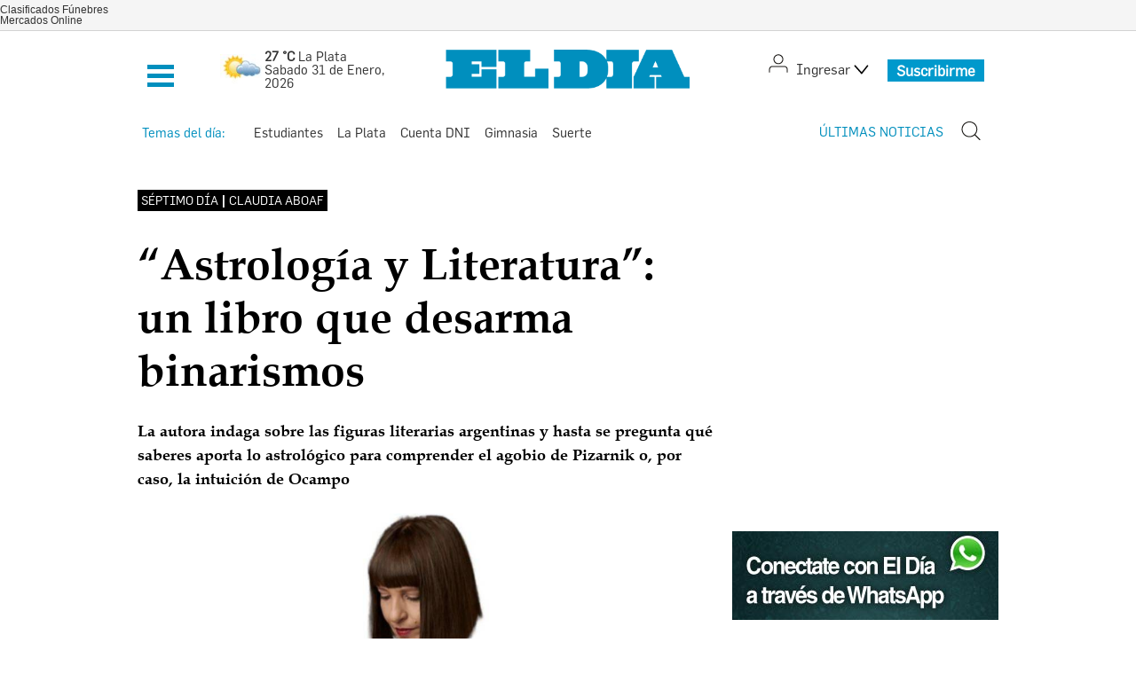

--- FILE ---
content_type: text/html; charset=utf-8
request_url: https://www.eldia.com/nota/2023-3-26-6-32-0-astrologia-y-literatura-un-libro-que-desarma-binarismos-septimo-dia
body_size: 39165
content:
<!DOCTYPE html>
<html class="noie8" xmlns="http://www.w3.org/1999/xhtml" xml:lang="es" lang="es" xmlns:fb="http://www.facebook.com/2008/fbml" itemid="https://www.eldia.com/nota/2023-3-26-6-32-0-astrologia-y-literatura-un-libro-que-desarma-binarismos-septimo-dia" itemtype="http://schema.org/NewsArticle" itemscope xmlns:og="http://opengraphprotocol.org/schema/">

	<head prefix="og: http://ogp.me/ns#">
		<script src="https://www.gstatic.com/firebasejs/5.3.0/firebase-app.js"></script>
		<script src="https://www.gstatic.com/firebasejs/5.3.0/firebase-messaging.js"></script>
		
		<script>
		var config = {
			messagingSenderId: "716211658086"
		};
		var modalAbierto = false;
		window.onload = async function () {
			let isMobile = false;
			let tokenAntiguo = false;
			let clientData = {seleccion:[]};
			var isLogged = !!readCookie("userToken");
			if(!isLogged) {
				console.log("El usuario no está logeado!, no se mostrará el modal.")
				return;
			}
			try{
				await new Promise(function(r){setTimeout(r, 10000)}) //hay que esperar 10s para que se guarden las cookies
				var user_id_cookie = await cookieStore.get('userToken')
				if(user_id_cookie){
					let clientData = await getUserSelectedFromDB(user_id_cookie.value)
					if(!clientData.clientId){
						//alert("Tiene el token viejo!")
						tokenAntiguo = true;
					}
					createCookie("pushModalSelected", JSON.stringify(clientData.seleccion));
				}else{
					console.log("No viene el user_id_cookie, cancelando modal.")
					return;
				}
		
			
			}catch(err){
				console.log("Tiene el token viejo!")
				tokenAntiguo = true;
				setTokenSentToServer(false);
			}
		
			firebase.initializeApp(config);
			const pushModal = document.querySelector('.notificacion-modal');
			
			$(".mostrar_modal").show()
			modalAbierto = true;
			const messaging = firebase.messaging();
			messaging.usePublicVapidKey("BKu0qCj8fKENAAqUvQDPOisA25HTJjylaJrVn6nPeRgKAQNxwHk7cXmGsDgDiVuL-OUmEvXc4j03iUXkZtNCSkc");
		
			if(pushModal){	
				if(tokenAntiguo){
					//si es token antiguo, se le selecciona todo.
					document.getElementById("modal_titulo").innerText = "Actualmente vas a recibir estas notificaciones:"
					pushModal.querySelectorAll('.control input').forEach(function(checkbox){
						checkbox.checked = true;
					})
				}else{
					document.getElementById("modal_titulo").innerText = "¿Querés recibir notificaciones de alertas?"
		
					//aparecer modal de nuevo, todo lo que se acepte en el modal, se guarda en pushModalSelected en webpush
					var seleccionados = JSON.parse(getCookie("pushModalSelected")) || [];
					if(!seleccionados.length){
						seleccionados = clientData.seleccion;
					}
					if(seleccionados.length){
						seleccionados.forEach(function(sel){
							pushModal.querySelectorAll('.control input').forEach(function(checkbox){
								if(checkbox.id == sel){
									checkbox.checked = true;
								}
							})
						})
						
					}
				}
				try{
				document.querySelector('.mostrar_modal').addEventListener('click', function(){
					clickNotificacion()
				})
				}catch(err){
					//console.log("icono de notificacion dado de baja")
				}
		
				var cookie_desactivar_modal = await getCookie('cookie_desactivar_modalv2')
		
				if(cookie_desactivar_modal && cookie_desactivar_modal.toString() == "true"){
					console.log(cookie_desactivar_modal + " Tiene la cookie! No se mostrará el modal hasta el mes que viene.")
					modalAbierto = false;
					return;
				}
				//console.log("mostrando MODAL webPush")
				pushModal.style.display = "block";
				pushModal.querySelector('.cancelar').addEventListener('click', function () {
					modalAbierto = false;
					createCookie("cookie_desactivar_modalv2","true",30);
				})
				pushModal.querySelector('.aceptar').addEventListener('click', function () {
					createCookie("cookie_desactivar_modalv2","true",30);
					var seleccionados = [];
					pushModal.querySelectorAll('.control input:checked').forEach(function(checkbox){
						
						seleccionados.push(checkbox.id)
					})
					createCookie("pushModalSelected", JSON.stringify(seleccionados));  //1
					pushModal.style.display = "none";
					modalAbierto = false;
					requestNotification();
				});
				
				
				
		
				if ('serviceWorker' in navigator && 'PushManager' in window) {
					console.log('Service Worker and Push is supported');
					
					navigator.serviceWorker.register("/sw.js?messagingSenderId=716211658086&version=D6&user_id="+user_id_cookie.value)
					.then(function(registration) {
		
						if (!navigator.serviceWorker.controller) {
							return;
						}
						var preventDevToolsReloadLoop;
						navigator.serviceWorker.addEventListener('controllerchange', function (event) {
							if (preventDevToolsReloadLoop) return;
							preventDevToolsReloadLoop = true;
							console.log('Controller loaded');
							window.location.reload();
						});
		
						console.log('Service Worker is registered', registration);
						messaging.useServiceWorker(registration); 
					})
					.catch(function (error) {
						console.error('Service Worker Error', error);
					}); 
		
					pushModal.querySelector('.btn--link').addEventListener('click', function () {
						createCookie("notificacion", 'pauseWebPush', 7);  //1
						modalAbierto = false;
						pushModal.style.display = "none";
					});
		
					if (Notification.permission != 'default') requestNotification();
				} else {
					console.warn('Push messaging is not supported');
				}
			}
			else{
				// Mobile!!
				if(!isLogged) {
					console.log("El usuario no está logeado!, no se mostrará el modal. [else pushmodal]")
					return;
				}
				isMobile = true;
				/*---------------*/
				if ('serviceWorker' in navigator && 'PushManager' in window) {
					console.log('Service Worker and Push is supported');
					navigator.serviceWorker.register("/sw.js?messagingSenderId=716211658086&version=D&user_id="+user_id_cookie.value+"&isMobile=true")
						.then(function (registration) {
							console.log('Service Worker is registered Mobile', registration);
							messaging.useServiceWorker(registration);
		
							requestNotification();
						})
						.catch(function (error) {
							console.error('Service Worker Error', error);
						});
				} else {
					console.warn('Push messaging is not supported');
				}
			}
		
			function doPost(url, body, get) {
				//console.log(`🐧 -----------------------------------------------------------------------------🐧`)
				//console.log(`🐧 -> file: webpush.handlebars:151 -> doPost -> url, body, get`, url, body, get)
				//console.log(`🐧 -----------------------------------------------------------------------------🐧`)
				var xhr = new XMLHttpRequest();
				if (get)
					xhr.open("GET", url);
				else
					xhr.open("POST", url);
				xhr.setRequestHeader("Content-Type", "application/json;charset=UTF-8");
				if (body){
					xhr.send(JSON.stringify(body));
				}
				else{
					xhr.send("");
				}
			}
		
			function requestNotification() {
				messaging
					.requestPermission()
					.then(function () {
						console.log("Notification permission granted firebase.");
						messaging.getToken().then(function (currentToken) {
							if (currentToken) {
								sendTokenToServer(currentToken);
							} else {
								console.log('No Instance ID token available. Request permission to generate one.');
								updateUIForPushPermissionRequired();
								setTokenSentToServer(false);
							}
						}).catch(function (err) {
							console.log('An error occurred while retrieving token. ', err);
							setTokenSentToServer(false);
						});
					})
					.catch(function (err) {
						console.log("Unable to get permission to notify.", err);
					});
			}
		
			messaging.onMessage(function(payload) {
				console.log("onMessage" , payload)
				const notificationTitle = "EL DÍA";
				const notificationOptions = {
					icon: 'img/push/notification.png',
					badge: 'img/push/badge2.png',
					vibrate: [100, 50, 100],
					data: {
						dateOfArrival: Date.now(),
						nota: payload.data.nota,
						id_notificacion: payload.data.id_notificacion
					},
					body : payload.data.body
				};
		
				
		
				if (payload.data.image)
					notificationOptions.image = payload.data.image
		
				if (!("Notification" in window)) {
					console.log("This browser does not support system notifications");
				} else if (Notification.permission === "granted") {
					try {
						var notification = new Notification(notificationTitle,notificationOptions);
						notification.onclick = function(event) {
							event.preventDefault();
							if (payload.data.nota)
								window.open(payload.data.nota, '_blank');
							notification.close();
						}
					}
					catch(e) { //TODO MOSTRAR LA NOTIFICACION EN EL HTML ?
						console.log("Error al mostrar notificacion en primer plano", e)
					}
				}
			});
		
			messaging.onTokenRefresh(function() {
				messaging
					.getToken()
					.then(function(refreshedToken) {
						console.log("Token refreshed.");
						setTokenSentToServer(false);
						sendTokenToServer(refreshedToken);
					})
					.catch(function(err) {
						console.log("Unable to retrieve refreshed token ", err);
						showToken("Unable to retrieve refreshed token ", err);
					});
			});
		
			var KEY_TO_SAVE = "sentToServer";
		
			function isTokenSentToServer() {
				var val = window.localStorage.getItem(KEY_TO_SAVE);
				if (!val) return false;
				val = new Date(val)
				var today = isToday(val);
				console.log("isTokenSentToServer: " + val + " -> " + today)
				return today;
			}
		
			const isToday = (someDate) => {
				if (!someDate instanceof Date) return false;
				const today = new Date()
				return someDate.getDate() == today.getDate() &&
					someDate.getMonth() == today.getMonth() &&
					someDate.getFullYear() == today.getFullYear()
			}
		
			function sendTokenToServer(currentToken) {
				 //if (!isTokenSentToServer()) { 
					console.log("Sending token to server...");
					setTokenSentToServer(true);
		
					//console.log("Sending token to doPost:");
					doPost("/webpush/subscribe", {
						token: currentToken,
						clientId: user_id_cookie.value,
						isMobile: isMobile,
						seleccion : JSON.parse(getCookie("pushModalSelected")) || []
					});
				/*} else {
					console.log(
						"Token already sent to server so won't send it again " +
							"unless it changes"
					);
				}*/
			}
		
			function setTokenSentToServer(sent) {
				window.localStorage.setItem(KEY_TO_SAVE, sent ? new Date() : null);
			}
		
			//function isTokenSentToServer() {
			//	return window.localStorage.getItem("sentToServer") === 1;
			//}
		
			//function setTokenSentToServer(sent) {
			//	window.localStorage.setItem("sentToServer", sent ? 1 : 0);
			//}
		
			function getCookie(cName) {
		      const name = cName + "=";
		      const cDecoded = decodeURIComponent(document.cookie);
		      const cArr = cDecoded .split('; ');
		      let res = "[]";
		      cArr.forEach(val => {
		          if (val.indexOf(name) === 0) res = val.substring(name.length);
		      })
		      return res;
			}
		
			async function getUserSelectedFromDB(clientId){
			const response = await fetch("/webpush/getClientSelection", {
				method: 'POST',
				mode: 'cors', // no-cors, *cors, same-origin
				cache: 'default', // *default, no-cache, reload, force-cache, only-if-cached
				headers: {
				'Content-Type': 'application/json'
				// 'Content-Type': 'application/x-www-form-urlencoded',
				},
				//redirect: 'follow', // manual, *follow, error
				//referrerPolicy: 'no-referrer', // no-referrer, *no-referrer-when-downgrade, origin, origin-when-cross-origin, same-origin, strict-origin, strict-origin-when-cross-origin, unsafe-url
				body: JSON.stringify({clientId: clientId}) // body data type must match "Content-Type" header
			});
		
			return response.json(); // parses JSON response into native JavaScript objects
			}
		
			// tuve que replicar casi toda la funcion del webpush 2 veces
			async function clickNotificacion(){
				if(modalAbierto){
					//console.log("está el modal abierto.")
					return;
				}
				modalAbierto = true;
				var isLogged = !!readCookie("userToken");
				if(!isLogged) {
					console.log("El usuario no está logeado!, no se mostrará el modal.")
					modalAbierto = false;
					return;
				}
				try{
					var user_id_cookie = await cookieStore.get('userToken')
					if(user_id_cookie){
						let clientData = await getUserSelectedFromDB(user_id_cookie.value)
						if(!clientData.clientId){
							//alert("Tiene el token viejo!")
							tokenAntiguo = true;
						}
						createCookie("pushModalSelected", JSON.stringify(clientData.seleccion));
					}else{
						console.log("No viene el user_id_cookie, cancelando modal.")
						return;
					}
		
				
				}catch(err){
					console.log("Tiene el token viejo!")
					tokenAntiguo = true;
					setTokenSentToServer(false);
				}
				const messaging = firebase.messaging();
				const pushModal = document.querySelector('.notificacion-modal');
		
				if(pushModal){	
					document.getElementById("modal_titulo").innerText = "¿Querés recibir notificaciones de alertas?"
		
						//aparecer modal de nuevo, todo lo que se acepte en el modal, se guarda en pushModalSelected en webpush
						var seleccionados = JSON.parse(getCookie("pushModalSelected")) || [];
						if(!seleccionados.length){
							seleccionados = clientData.seleccion;
						}
						if(seleccionados.length){
							seleccionados.forEach(function(sel){
								pushModal.querySelectorAll('.control input').forEach(function(checkbox){
									if(checkbox.id == sel){
										checkbox.checked = true;
									}
								})
							})
							
						}
					//console.log("mostrando MODAL webPush")
					pushModal.style.display = "block";
					pushModal.querySelector('.cancelar').addEventListener('click', function () {
						createCookie("cookie_desactivar_modalv2","true",30);
						modalAbierto = false;
					})
					pushModal.querySelector('.aceptar').addEventListener('click', function () {
						createCookie("cookie_desactivar_modalv2","true",30);
						var seleccionados = [];
						pushModal.querySelectorAll('.control input:checked').forEach(function(checkbox){
							
							seleccionados.push(checkbox.id)
						})
						createCookie("pushModalSelected", JSON.stringify(seleccionados));  //1
						pushModal.style.display = "none";
						modalAbierto = false;
						requestNotification();
					});
					
					
					
		
					if ('serviceWorker' in navigator && 'PushManager' in window) {
						console.log('Service Worker and Push is supported');
						
						navigator.serviceWorker.register("/sw.js?messagingSenderId=716211658086&version=D6&user_id="+user_id_cookie.value)
						.then(function(registration) {
		
							if (!navigator.serviceWorker.controller) {
								return;
							}
							var preventDevToolsReloadLoop;
							navigator.serviceWorker.addEventListener('controllerchange', function (event) {
								if (preventDevToolsReloadLoop) return;
								preventDevToolsReloadLoop = true;
								console.log('Controller loaded');
								window.location.reload();
							});
		
							console.log('Service Worker is registered', registration);
							messaging.useServiceWorker(registration); 
						})
						.catch(function (error) {
							console.error('Service Worker Error', error);
						}); 
		
						pushModal.querySelector('.btn--link').addEventListener('click', function () {
							createCookie("notificacion", 'pauseWebPush', 7);  //1
							pushModal.style.display = "none";
						});
		
						if (Notification.permission != 'default') requestNotification();
					} else {
						console.warn('Push messaging is not supported');
					}
				}
				else{
					// Mobile!!
					if(!isLogged) {
						console.log("El usuario no está logeado!, no se mostrará el modal. [else pushmodal]")
						return;
					}
					isMobile = true;
					/*---------------*/
					if ('serviceWorker' in navigator && 'PushManager' in window) {
						console.log('Service Worker and Push is supported');
						navigator.serviceWorker.register("/sw.js?messagingSenderId=716211658086&version=D&user_id="+user_id_cookie.value+"&isMobile=true")
							.then(function (registration) {
								console.log('Service Worker is registered Mobile', registration);
								messaging.useServiceWorker(registration);
		
								requestNotification();
							})
							.catch(function (error) {
								console.error('Service Worker Error', error);
							});
					} else {
						console.warn('Push messaging is not supported');
					}
				}
			}
		}
		
		
		</script>
		<link rel="manifest" href="/manifest.json">		<link rel="icon" type="image/x-icon" href="/img/favicon.ico?333">
		<meta name="description" content=" La autora indaga sobre las figuras literarias argentinas y hasta se pregunta qu&amp;eacute; saberes aporta lo astrol&amp;oacute;gico para comprender el agobio de Pizarnik o, por caso, la intuici&amp;oacute;n de Ocampo ">
		<meta charset="utf-8">
		<meta name="author" content="Diario El Dia de La Plata www.eldia.com">
		<meta name="google-site-verification" content="eFr6nE36EcDc-H303pBQaZc7YCsIroGw2NaJYncPeac">
		<meta name="google-site-verification" content="2gT-EbkYM1QkorrXioZPd3Z7gJQqAREDrm0MtwZZjss">
		<meta property="fb:pages" content="132138033496358">
		<meta name="viewport" content="width=device-width,initial-scale=1,maximum-scale=1">
		<meta http-equiv="Content-Type" content="text/html; charset=UTF-8">
		<meta name="twitter:card" content="summary_large_image">
		<meta name="twitter:site" content="@eldialp">
		<meta itemscope itemprop="mainEntityOfPage" itemtype="https://schema.org/WebPage">
		<meta name="robots" content="index, follow, max-snippet:-1, max-image-preview:large, max-video-preview:-1">
		<meta name="geo.region" content="AR-B">
		<meta name="geo.placename" content="Buenos Aires">
		<meta name="geo.position" content="-34.59;-58.38">
		<meta name="ICBM" content="-34.59, -58.38">
		<meta http-equiv="content-language" content="es">
		<meta name="DC.Title" content="Diario El Dia de La Plata www.eldia.com">
		<meta name="DC.Description" content="EL DIA, diario de La Plata, Provincia de Buenos Aires, Argentina. Información actualizada de La Plata, de la Argentina y el mundo.">
		<meta name="DC.Publisher" content="Diario El Dia de La Plata www.eldia.com">
		<meta name="DC.Type" scheme="DCMIType" content="Text">
		<meta name="DC.Format.Medium" content="text/html">
		<meta name="DC.Relation.isPartOf" content="http://www.eldia.com/">
		<meta name="DC.Language" content="es">
		<meta name="DC.Rights" content="© 1998-2016 - El Día SA - Todos los derechos reservados">
		<meta name="theme-color" content="#7a7474">
		<meta name="google-signin-scope" content="profile email">
		<meta name="google-site-verification" content="3yqvDkFUKrSR1NWjr1MAoT4wP6Dj-ZIapnlnlsyk3Mg">
		<link rel="apple-touch-icon" href="/apple-touch-icon.png">
		<link rel="apple-touch-icon-precomposed" href="/apple-touch-icon-precomposed.png">
		<meta itemprop="author" content="El Dia">
		<meta name="google-signin-client_id" content="62486919786-emq8ie7ef6padklebpcjuh5bh577p00n.apps.googleusercontent.com">
		
		<meta property="og:title" content="“Astrología y Literatura”: un libro que desarma binarismos">
		<meta itemprop="name" content="“Astrología y Literatura”: un libro que desarma binarismos">
		<meta name="twitter:title" content="“Astrología y Literatura”: un libro que desarma binarismos">
		<title>“Astrología y Literatura”: un libro que desarma binarismos</title>
		
		
		<meta name="keywords" content="Astrología y Literatura,Claudia Aboaf">
		<meta name="news_keywords" content="Astrología y Literatura, Claudia Aboaf, ">
		<meta itemprop="keywords" content="Astrología y Literatura">
		<meta itemprop="keywords" content="Claudia Aboaf">
		
		<meta property="fb:admins" content="1264553364">
		<meta property="fb:admins" content="603150013">
		<meta property="fb:admins" content="100001704608993">
		<meta property="fb:admins" content="757701578">
		
		
		
		<meta itemprop="headline" content="“Astrología y Literatura”: un libro que desarma binarismos">
		<link rel="shortcut icon" href="https://www.eldia.com/favicon.ico">
		<link rel="manifest" href="https://www.eldia.com/manifest.json">
		<meta name="application-name" content="El Dia">
		<meta name="apple-mobile-web-app-status-bar-style" content="black-translucent">
		<meta name="msapplication-TileImage" content="https://www.eldia.com/ms-icon-144x144.png">
		
		        <link rel="canonical" href="https://www.eldia.com/nota/2023-3-26-6-32-0-astrologia-y-literatura-un-libro-que-desarma-binarismos-septimo-dia">
		        <meta property="og:url" content="https://www.eldia.com/nota/2023-3-26-6-32-0-astrologia-y-literatura-un-libro-que-desarma-binarismos-septimo-dia">
		        <link rel="amphtml" href="https://www.eldia.com/nota/2023-3-26-6-32-0-astrologia-y-literatura-un-libro-que-desarma-binarismos-septimo-dia/amp">
		        <meta property="og:type" content="article">
		        <meta property="og:description" content=" La autora indaga sobre las figuras literarias argentinas y hasta se pregunta qu&amp;eacute; saberes aporta lo astrol&amp;oacute;gico para comprender el agobio de Pizarnik o, por caso, la intuici&amp;oacute;n de Ocampo ">
		        <meta name="publisher" content="El Dia de La Plata">
		        <meta property="description" content=" La autora indaga sobre las figuras literarias argentinas y hasta se pregunta qu&amp;eacute; saberes aporta lo astrol&amp;oacute;gico para comprender el agobio de Pizarnik o, por caso, la intuici&amp;oacute;n de Ocampo ">
		        <meta name="twitter:description" content=" La autora indaga sobre las figuras literarias argentinas y hasta se pregunta qu&amp;eacute; saberes aporta lo astrol&amp;oacute;gico para comprender el agobio de Pizarnik o, por caso, la intuici&amp;oacute;n de Ocampo ">
		        <meta itemprop="datePublished" content="2023-03-26T13:20:56.290Z">
		        <meta itemprop="dateModified" content="2023-03-26T21:27:56.235Z">
		        <meta property="og:image" content="https://cdn1.eldia.com/032023/1679836969328.jpg">
		        <meta property="twitter:image" content="https://cdn1.eldia.com/032023/1679836969328.jpg">
		        <meta property="og:image:width" content="600">
		        <meta property="og:image:height" content="365">
		        <div style="display:none" itemprop="image" itemscope itemtype="http://schema.org/ImageObject">
		            <img itemprop="url" src="https://cdn1.eldia.com/032023/1679836969328.jpg">
		        </div> 
		
		
		<div style="display:none" itemprop="publisher" itemscope itemtype="https://schema.org/Organization">
		    <div itemprop="logo" itemscope itemtype="https://schema.org/ImageObject">
		        <meta itemprop="url" content="https://www.eldia.com/img/datos_estructurados.png">
		        <meta itemprop="width" content="391">
		        <meta itemprop="height" content="41">
		    </div>
		    <meta itemprop="name" content="Diario El Dia de La Plata">
		    <meta itemprop="url" content="https://www.eldia.com">
		</div>
		<script type="application/ld+json">
			
			
			
			{
				"@context": "http://schema.org",
				"@type": "NewsArticle",
				"@id": "https://www.eldia.com/nota/2023-3-26-6-32-0-astrologia-y-literatura-un-libro-que-desarma-binarismos-septimo-dia" ,
				"name":"“Astrología y Literatura”: un libro que desarma binarismos",
				"genre":"News",
		  		"isAccessibleForFree": false,
				"datePublished": "2023-03-26T13:20:56.290Z",
				"author":{
					"@type":"Organization",
					"name":"Diario El Dia de La Plata www.eldia.com",
					"url": "https://www.eldia.com"
				},
				"dateModified":"2023-03-26T21:27:56.235Z",
				"mainEntityOfPage": {
					"@type": "NewsArticle",
					"@id": "https://www.eldia.com/nota/2023-3-26-6-32-0-astrologia-y-literatura-un-libro-que-desarma-binarismos-septimo-dia"
				},
				"headline":"“Astrología y Literatura”: un libro que desarma binarismos",
				"description":"La autora indaga sobre las figuras literarias argentinas y hasta se pregunta qué saberes aporta lo astrológico para comprender el agobio de Pizarnik o, por caso, la intuición de Ocampo",
				"isPartOf": {
					"@type": ["CreativeWork", "Product"],
					"name" : "eldia.com",
					"productID": "eldia.com:showcase"
				},
				"publisher": {
					"@type": "NewsMediaOrganization",
					"name": "Diario El Dia de La Plata www.eldia.com",
		      "sameAs": ["https://twitter.com/eldialp","https://www.facebook.com/eldialp","https://www.instagram.com/eldialp"],
					"logo": {
						"@type": "ImageObject",
						"url":"https://www.eldia.com/img/logo-amp-js3.png",
						"width"	: 391 ,
						"height"	: 38
					}
				},
				"articleSection": "Séptimo Día,Edición impresa"
				,"image": {
					"@type": "ImageObject",
					"url":"https://cdn1.eldia.com/032023/1679836969328.jpg",
					"width":1024,
					"height":640
				}
			}
		</script>
		
		<script type="application/ld+json">
		{
		  "@context": "https://schema.org",
		  "@type": "WebSite",
		  "url": "https://www.eldia.com",
		  "potentialAction": [
		    {
		      "@type": "SearchAction",
		      "target": {
		        "@type": "EntryPoint",
		        "urlTemplate": "https://www.eldia.com/search/{search_term_string}"
		      },
		      "query-input": "required name=search_term_string"
		    },
		    {
		      "@type": "SearchAction",
		      "target": {
		        "@type": "EntryPoint",
		        "urlTemplate": "android-app://https://www.eldia.com/search/?q={search_term_string}"
		      },
		      "query-input": "required name=search_term_string"
		    }
		  ]
		}
		</script>
		
		<script type="application/ld+json">
		{
		  "@context": "https://schema.org",
		  "@type": "BreadcrumbList",
		  "itemListElement": [
		    {
		      "@type": "ListItem",
		      "position": 1,
		      "name": "Seccion",
		      "item": "https://www.eldia.com/seccion"
		    },
		    {
		      "@type": "ListItem",
		      "position": 2,
		      "name": "Séptimo Día",
		      "item": "https://www.eldia.com/seccion/septimo-dia"
		    }
		  ]
		}
		</script>
		
			<link rel="stylesheet" type="text/css" href="/css/style.min.css?333">
		
		
		<script async src="https://contributor.google.com/scripts/b08aee778d1f5caa/loader.js"></script>
		<script>(function(){"use strict";var s=this,f=/^[\w+/_-]+[=]{0,2}$/,h=null,r=function(){},a=function(t){var n=typeof t;if("object"==n){if(!t)return"null";if(t instanceof Array)return"array";if(t instanceof Object)return n;var e=Object.prototype.toString.call(t);if("[object Window]"==e)return"object";if("[object Array]"==e||"number"==typeof t.length&&void 0!==t.splice&&void 0!==t.propertyIsEnumerable&&!t.propertyIsEnumerable("splice"))return"array";if("[object Function]"==e||void 0!==t.call&&void 0!==t.propertyIsEnumerable&&!t.propertyIsEnumerable("call"))return"function"}else if("function"==n&&void 0===t.call)return"object";return n},t=Date.now||function(){return+new Date},n=function(t,r){function n(){}n.prototype=r.prototype,t.m=r.prototype,t.prototype=new n,(t.prototype.constructor=t).j=function(t,n,e){for(var o=Array(arguments.length-2),i=2;i<arguments.length;i++)o[i-2]=arguments[i];return r.prototype[n].apply(t,o)}},l=function(){return Math.floor(2147483648*Math.random()).toString(36)+Math.abs(Math.floor(2147483648*Math.random())^t()).toString(36)},d=function(){this.a="",this.b=p},p={},i=function(t){var n=new d;return n.a=t,n},o=function(t){this.a=t||s.document||document};o.prototype.appendChild=function(t,n){t.appendChild(n)};var y=function(t,n,e,o,i,r){try{var a=t.a,l=t.a.createElement("SCRIPT");l.async=!0,u=n,(c=l).src=u instanceof d&&u.constructor===d&&u.b===p?u.a:"type_error:TrustedResourceUrl",null===h&&(h=(u=(u=s.document).querySelector&&u.querySelector("script[nonce]"))&&(u=u.nonce||u.getAttribute("nonce"))&&f.test(u)?u:""),(u=h)&&c.setAttribute("nonce",u),a.head.appendChild(l),l.addEventListener("load",function(){i(),o&&a.head.removeChild(l)}),l.addEventListener("error",function(){0<e?y(t,n,e-1,o,i,r):(o&&a.head.removeChild(l),r())})}catch(t){r()}var c,u},c=s.atob("aHR0cHM6Ly93d3cuZ3N0YXRpYy5jb20vaW1hZ2VzL2ljb25zL21hdGVyaWFsL3N5c3RlbS8xeC93YXJuaW5nX2FtYmVyXzI0ZHAucG5n"),u=s.atob("WW91IGFyZSBzZWVpbmcgdGhpcyBtZXNzYWdlIGJlY2F1c2UgYWQgb3Igc2NyaXB0IGJsb2NraW5nIHNvZnR3YXJlIGlzIGludGVyZmVyaW5nIHdpdGggdGhpcyBwYWdlLg=="),b=s.atob("RGlzYWJsZSBhbnkgYWQgb3Igc2NyaXB0IGJsb2NraW5nIHNvZnR3YXJlLCB0aGVuIHJlbG9hZCB0aGlzIHBhZ2Uu"),m=function(t,n,e){this.b=t,this.f=new o(this.b),this.a=null,this.c=[],this.g=!1,this.i=n,this.h=e},g=function(t){if(t.b.body&&!t.g){var n=function(){e(t),s.setTimeout(function(){return Z(t,3)},50)};y(t.f,t.i,2,!0,function(){s[t.h]||n()},n),t.g=!0}},e=function(t){for(var n=N(1,5),e=0;e<n;e++){var o=x(t);t.b.body.appendChild(o),t.c.push(o)}(n=x(t)).style.bottom="0",n.style.left="0",n.style.position="fixed",n.style.width=N(100,110).toString()+"%",n.style.zIndex=N(2147483544,2147483644).toString(),n.style["background-color"]=W(249,259,242,252,219,229),n.style["box-shadow"]="0 0 12px #888",n.style.color=W(0,10,0,10,0,10),n.style.display="flex",n.style["justify-content"]="center",n.style["font-family"]="Roboto, Arial",(e=x(t)).style.width=N(80,85).toString()+"%",e.style.maxWidth=N(750,775).toString()+"px",e.style.margin="24px",e.style.display="flex",e.style["align-items"]="flex-start",e.style["justify-content"]="center",(o=t.f.a.createElement("IMG")).className=l(),o.src=c,o.style.height="24px",o.style.width="24px",o.style["padding-right"]="16px";var i=x(t),r=x(t);r.style["font-weight"]="bold",r.textContent=u;var a=x(t);for(a.textContent=b,v(t,i,r),v(t,i,a),v(t,e,o),v(t,e,i),v(t,n,e),t.a=n,t.b.body.appendChild(t.a),n=N(1,5),e=0;e<n;e++)o=x(t),t.b.body.appendChild(o),t.c.push(o)},v=function(t,n,e){for(var o=N(1,5),i=0;i<o;i++){var r=x(t);n.appendChild(r)}for(n.appendChild(e),e=N(1,5),o=0;o<e;o++)i=x(t),n.appendChild(i)},N=function(t,n){return Math.floor(t+Math.random()*(n-t))},W=function(t,n,e,o,i,r){return"rgb("+N(Math.max(t,0),Math.min(n,255)).toString()+","+N(Math.max(e,0),Math.min(o,255)).toString()+","+N(Math.max(i,0),Math.min(r,255)).toString()+")"},x=function(t){return(t=t.f.a.createElement("DIV")).className=l(),t},Z=function(t,n){n<=0||null!=t.a&&0!=t.a.offsetHeight&&0!=t.a.offsetWidth||(S(t),e(t),s.setTimeout(function(){return Z(t,n-1)},50))},S=function(t){var n,e,o=t.c,i="undefined"!=typeof Symbol&&Symbol.iterator&&o[Symbol.iterator];for(i=(o=i?i.call(o):{next:(n=o,e=0,function(){return e<n.length?{done:!1,value:n[e++]}:{done:!0}})}).next();!i.done;i=o.next())(i=i.value)&&i.parentNode&&i.parentNode.removeChild(i);t.c=[],(o=t.a)&&o.parentNode&&o.parentNode.removeChild(o),t.a=null},w=function(t,n,e){var o,i;t=s.btoa(t+n),o=t,i=e,Object.defineProperty(s,o,{configurable:!1,get:function(){return i},set:r})},M=function(n,e,t,o,i){var r=V(t),a=function(t){document.body?(document.body.appendChild(r),s.setTimeout(function(){r?(0!==r.offsetHeight&&0!==r.offsetWidth?e():n(),r.parentNode&&r.parentNode.removeChild(r)):n()},o)):0<t?s.setTimeout(function(){a(t-1)},i):e()};a(3)},V=function(t){var n=document.createElement("div");return n.className=t,n.style.width="1px",n.style.height="1px",n.style.position="absolute",n.style.left="-10000px",n.style.top="-10000px",n.style.zIndex="-10000",n},X=null,I=function(){},C="function"==typeof Uint8Array,G=function(t,n){t.b=null,n||(n=[]),t.l=void 0,t.f=-1,t.a=n;t:{if(n=t.a.length){--n;var e=t.a[n];if(!(null===e||"object"!=typeof e||"array"==a(e)||C&&e instanceof Uint8Array)){t.g=n-t.f,t.c=e;break t}}t.g=Number.MAX_VALUE}t.i={}},L=[],R=function(t,n){if(n<t.g){n+=t.f;var e=t.a[n];return e===L?t.a[n]=[]:e}if(t.c)return(e=t.c[n])===L?t.c[n]=[]:e},Y=function(t,n){var e=J;if(t.b||(t.b={}),!t.b[n]){var o=R(t,n);o&&(t.b[n]=new e(o))}return t.b[n]};I.prototype.h=C?function(){var t=Uint8Array.prototype.toJSON;Uint8Array.prototype.toJSON=function(){if(!X){X={};for(var t=0;t<65;t++)X[t]="ABCDEFGHIJKLMNOPQRSTUVWXYZabcdefghijklmnopqrstuvwxyz0123456789+/=".charAt(t)}t=X;for(var n=[],e=0;e<this.length;e+=3){var o=this[e],i=e+1<this.length,r=i?this[e+1]:0,a=e+2<this.length,l=a?this[e+2]:0,c=o>>2;o=(3&o)<<4|r>>4,r=(15&r)<<2|l>>6,l&=63,a||(l=64,i||(r=64)),n.push(t[c],t[o],t[r],t[l])}return n.join("")};try{return JSON.stringify(this.a&&this.a,j)}finally{Uint8Array.prototype.toJSON=t}}:function(){return JSON.stringify(this.a&&this.a,j)};var j=function(t,n){return"number"!=typeof n||!isNaN(n)&&1/0!==n&&-1/0!==n?n:String(n)};I.prototype.toString=function(){return this.a.toString()};var J=function(t){G(this,t)};n(J,I);var U=function(t){G(this,t)};n(U,I);var F=function(t,n){this.g=new o(t);var e=Y(n,11);e=i(R(e,4)||""),this.b=new m(t,e,R(n,10)),this.a=n,this.f=R(this.a,1),this.c=!1},z=function(t,n,e,o){n=new J(n?JSON.parse(n):null),n=i(R(n,4)||""),y(t.g,n,3,!1,e,function(){M(function(){g(t.b),o(!1)},function(){o(!0)},R(t.a,12),R(t.a,5),R(t.a,3))})},E=function(t){this.h=s.document,this.a=new F(this.h,t),this.f=R(t,1),this.g=Y(t,2),this.c=!1,this.b=t};E.prototype.start=function(){try{A(),(o=this.a).c||(w(o.f,"internal_api_load_with_sb",function(t,n,e){z(o,t,n,e)}),w(o.f,"internal_api_sb",function(){g(o.b)}),o.c=!0),s.googlefc=s.googlefc||{},"callbackQueue"in s.googlefc||(s.googlefc.callbackQueue=[]),T(this)}catch(t){g(this.a.b)}var o};var H,A=function(){var n=function(){if(!s.frames.googlefcPresent)if(document.body){var t=document.createElement("iframe");t.style.display="none",t.style.width="0px",t.style.height="0px",t.style.border="none",t.style.zIndex="-1000",t.style.left="-1000px",t.style.top="-1000px",t.name="googlefcPresent",document.body.appendChild(t)}else s.setTimeout(n,5)};n()},T=function(i){var r=t();z(i.a,i.g.h(),function(){var t,n=i.f,e=s[s.btoa(n+"cached_js")];if(e){e=s.atob(e),e=parseInt(e,10),n=s.btoa(n+"cached_js").split(".");var o=s;n[0]in o||void 0===o.execScript||o.execScript("var "+n[0]);for(;n.length&&(t=n.shift());)n.length?o=o[t]&&o[t]!==Object.prototype[t]?o[t]:o[t]={}:o[t]=null;t=(t=Math.abs(r-e))<1728e5?0:t}else t=-1;0!=t&&(function(t,n,e){for(var o=[],i=2;i<arguments.length;++i)o[i-2]=arguments[i];if(i=s.btoa(t+n),i=s[i],"function"!=a(i))throw Error("API not exported.");i.apply(null,o)}(i.f,"internal_api_sb"),_(i,R(i.b,9)))},function(t){_(i,R(i.b,t?7:8))})},_=function(t,n){t.c||(t.c=!0,(t=new s.XMLHttpRequest).open("GET",n,!0),t.send())};s[H="__475an521in8a__"]=function(t){for(var n=[],e=0;e<arguments.length;++e)n[e-0]=arguments[e];s[H]=r,function(t){"function"==typeof s.atob&&(t=s.atob(t),t=new U(t?JSON.parse(t):null),new E(t).start())}.apply(null,n)}}).call(this),window.__475an521in8a__("[base64]/[base64]/[base64]")</script>
		
		
		<script src="https://news.google.com/swg/js/v1/swg-gaa.js?client_id=62486919786-emq8ie7ef6padklebpcjuh5bh577p00n.apps.googleusercontent.com"></script>
		<script async subscriptions-control="manual" src="https://news.google.com/swg/js/v1/swg.js"></script>
		<script async src="https://accounts.google.com/gsi/client" defer="defer"></script>
		
		<script type="text/javascript">var googletag=googletag||{};function defer(e){window.jQuery?e():setTimeout(function(){defer(e)},50)}function eplAD4Sync(e){"function"==typeof eplAD4SyncDefer?eplAD4SyncDefer(e):setTimeout(function(){eplAD4Sync(e)},50)}function insSync(e){"function"==typeof $.ins?e():setTimeout(function(){insSync(e)},50)}function createCookie(e,a,i){if(i){var t=new Date;t.setTime(t.getTime()+24*i*60*60*1e3);var n="; expires="+t.toGMTString()+";domain=.eldia.com"}else n="";document.cookie=e+"="+a+n+"; path=/"}function readCookie(e){for(var a=e+"=",i=document.cookie.split(";"),t=0;t<i.length;t++){for(var n=i[t];" "==n.charAt(0);)n=n.substring(1,n.length);if(0==n.indexOf(a))return"true"===(n=n.substring(a.length,n.length))||"false"!==n&&n}return null}googletag.cmd=googletag.cmd||[],eplsection="SeptimoDia",proxy_images_path="https://cdn1.eldia.com",info_urlTapaDiario="1769833010798.jpg",disqus_shortname="diarioelda",disqus_identifier="2023-3-26-6-32-0-astrologia-y-literatura-un-libro-que-desarma-binarismos-septimo-dia";var disqus_config=function(){this.page.remote_auth_s3="",this.page.url="https://www.eldia.com/nota/2023-3-26-6-32-0-astrologia-y-literatura-un-libro-que-desarma-binarismos-septimo-dia",this.page.identifier="2023-3-26-6-32-0-astrologia-y-literatura-un-libro-que-desarma-binarismos-septimo-dia",this.page.api_key="ZPFo6OnV7Dpg4dW8lyw8F6E139XgA3vVoRENNr1BKkJkRo4RyAeEwJvll0cNLLRw"};!function(){var e=document.createElement("script");e.type="text/javascript",e.async=!0,e.src="//diarioelda.disqus.com/embed.js",(document.getElementsByTagName("head")[0]||document.getElementsByTagName("body")[0]).appendChild(e)}(),function(e,a,i,t,n,o,s){e.GoogleAnalyticsObject=n,e.ga=e.ga||function(){(e.ga.q=e.ga.q||[]).push(arguments)},e.ga.l=1*new Date,o=a.createElement(i),s=a.getElementsByTagName(i)[0],o.async=1,o.src="https://www.google-analytics.com/analytics.js",s.parentNode.insertBefore(o,s)}(window,document,"script",0,"ga");var user_id=readCookie("userToken");(user_id="not logged"===user_id?null:user_id)?(ga("create","UA-6833689-2",{userId:user_id}),ga("set","dimension1",user_id)):ga("create","UA-6833689-2","auto");var chartbeat_id="16140",chartbeat_domain="eldia.com.ar",_sf_async_config=window._sf_async_config=window._sf_async_config||{},tipo_login="anon";readCookie("userToken")&&(tipo_login=readCookie("tieneSuscripcion")&&"false"!==readCookie("tieneSuscripcion")?"paid":"lgdin"),_sf_async_config.uid=parseInt(chartbeat_id),_sf_async_config.domain=chartbeat_domain,_sf_async_config.useCanonical=!0,_sf_async_config.useCanonicalDomain=!0,_sf_async_config.sections=window.location.pathname,_sf_async_config.authors="";var _cbq=window._cbq=window._cbq||[];function loadChartbeat(){var e=document.createElement("script"),a=document.getElementsByTagName("script")[0];e.type="text/javascript",e.async=!0,e.src="//static.chartbeat.com/js/chartbeat.js",a.parentNode.insertBefore(e,a),console.log("init chartbeat: ",tipo_login)}_cbq.push(["_acct",tipo_login]),loadChartbeat()</script>
		
		<script async src="https://www.googletagmanager.com/gtag/js?id=G-XTD4SD01DV"></script>
		<script>function gtag(){dataLayer.push(arguments)}window.dataLayer=window.dataLayer||[],gtag("js",new Date);var user_id=readCookie("userToken");gtag("config","G-XTD4SD01DV",(user_id="not logged"===user_id?null:user_id)?{send_page_view:!1,user_id:user_id,custom_map:{dimension1:user_id}}:{send_page_view:!1})</script>
		<script async src="https://www.googletagservices.com/tag/js/gpt.js"></script>
		<script async src="//platform.twitter.com/widgets.js" charset="utf-8"></script>
		<script async defer="defer" src="//platform.instagram.com/en_US/embeds.js"></script>
		<script async defer="defer" src="https://www.google.com/recaptcha/api.js?onload=onLoadRecaptcha&render=explicit"></script>
		<script async="async" src="https://www.google.com/adsense/search/ads.js"></script>
		
		<script type="text/javascript" charset="utf-8">!function(n,o){n[o]=n[o]||function(){(n[o].q=n[o].q||[]).push(arguments)},n[o].t=1*new Date}(window,"_googCsa")</script>
		
		
		<script>var _comscore=_comscore||[];_comscore.push({c1:"2",c2:"6906406",options:{enableFirstPartyCookie:!0,bypassUserConsentRequirementFor1PCookie:!0}}),function(){var e=document.createElement("script"),c=document.getElementsByTagName("script")[0];e.async=!0,e.src="https://sb.scorecardresearch.com/cs/6906406/beacon.js",c.parentNode.insertBefore(e,c)}()</script>
		<noscript>
		  <img src="https://sb.scorecardresearch.com/p?c1=2&amp;c2=6906406&amp;cv=4.4.0&amp;cj=1">
		</noscript>
		
		
		<script async type="text/javascript" src="/js/all.min.js?333"></script>
		
		<script>window.googletag=window.googletag||{cmd:[]},googletag.cmd.push(function(){googletag.defineSlot("/22562061343/eldia_inImage",[1,1],"div-gpt-ad-1696354956855-0").addService(googletag.pubads()),googletag.pubads().enableSingleRequest(),googletag.enableServices()})</script>

		<link rel="preconnect" href="https://fonts.googleapis.com">
		<link rel="preconnect" href="https://fonts.gstatic.com" crossorigin>
		<link href="https://fonts.googleapis.com/css2?family=Radio+Canada:wght@300;400;600;700&family=Roboto+Condensed:wght@300;400;700&display=swap" rel="stylesheet">

		
		<script>!function(e,t,a,n,g){e[n]=e[n]||[],e[n].push({"gtm.start":(new Date).getTime(),event:"gtm.js"});var m=t.getElementsByTagName(a)[0],r=t.createElement(a);r.async=!0,r.src="https://www.googletagmanager.com/gtm.js?id=GTM-K2CW3J",m.parentNode.insertBefore(r,m)}(window,document,"script","dataLayer")</script>
		

	</head>
	<body>
		
		<noscript><iframe src="https://www.googletagmanager.com/ns.html?id=GTM-K2CW3J" height="0" width="0" style="display:none;visibility:hidden"></iframe></noscript>
		

		<div class="notasBack">
			<div class="notasBackLogo">
				<a href="/"><img src="https://www.eldia.com/img/header/eldia.png" alt="El Día"></a>
			</div>
			<div class="notasBack_notas">
				<article class="notasBack_notas_nota">
					<a class="notasBack_notas_nota_img" href="/nota/2026-1-31-14-15-0-alquileres-servicios-y-transporte-uno-por-uno-los-aumentos-que-se-vienen-desde-febrero-2026-la-ciudad">
						<img class="lazyload" data-sizes="auto" data-sizes="auto" data-src="https://cdn1.eldia.com/012026/1769879980477.jpg?&cw=320&ch=200" data-srcset="https://cdn1.eldia.com/012026/1769879980477.jpg?&cw=320&ch=200 320w,              https://cdn1.eldia.com/012026/1769879980477.jpg?&cw=480&ch=300 480w,              https://cdn1.eldia.com/012026/1769879980477.jpg?&cw=600&ch=375 600w,              https://cdn1.eldia.com/012026/1769879980477.jpg?&cw=960&ch=600 960w,              https://cdn1.eldia.com/012026/1769879980477.jpg?&cw=1200&ch=750 1200w">
					</a>
					<p class="notasBack_notas_nota_body"><a href="/nota/2026-1-31-14-15-0-alquileres-servicios-y-transporte-uno-por-uno-los-aumentos-que-se-vienen-desde-febrero-2026-la-ciudad">Alquileres, servicios y transporte: los aumentos que se vienen desde mañana en La Plata</a></p>
				</article>
				<article class="notasBack_notas_nota">
					<a class="notasBack_notas_nota_img" href="/nota/2026-1-31-11-1-0-rescatan-a-cuatro-ninos-entre-ellos-un-bebe-explotados-para-pedir-dinero-en-7-y-32-hay-tres-detenidos-policiales">
						<img class="lazyload" data-sizes="auto" data-sizes="auto" data-src="https://cdn1.eldia.com/012026/1769868358516.jpg?&cw=320&ch=200" data-srcset="https://cdn1.eldia.com/012026/1769868358516.jpg?&cw=320&ch=200 320w,              https://cdn1.eldia.com/012026/1769868358516.jpg?&cw=480&ch=300 480w,              https://cdn1.eldia.com/012026/1769868358516.jpg?&cw=600&ch=375 600w,              https://cdn1.eldia.com/012026/1769868358516.jpg?&cw=960&ch=600 960w,              https://cdn1.eldia.com/012026/1769868358516.jpg?&cw=1200&ch=750 1200w">
					</a>
					<p class="notasBack_notas_nota_body"><a href="/nota/2026-1-31-11-1-0-rescatan-a-cuatro-ninos-entre-ellos-un-bebe-explotados-para-pedir-dinero-en-7-y-32-hay-tres-detenidos-policiales"> VIDEO.- Rescatan a cuatro niños, entre ellos un bebé, explotados para pedir dinero en 7 y 32: hay tres detenidos</a></p>
				</article>
				<article class="notasBack_notas_nota">
					<a class="notasBack_notas_nota_img" href="/nota/2026-1-31-1-42-31-los-platenses-que-siguen-padeciendo-por-la-falta-de-agua-potable-opinion">
						<img class="lazyload" data-sizes="auto" data-sizes="auto" data-src="https://cdn1.eldia.com/697d83b15ed61c0015af5189/1769834540754.jpg?&cw=320&ch=200" data-srcset="https://cdn1.eldia.com/697d83b15ed61c0015af5189/1769834540754.jpg?&cw=320&ch=200 320w,              https://cdn1.eldia.com/697d83b15ed61c0015af5189/1769834540754.jpg?&cw=480&ch=300 480w,              https://cdn1.eldia.com/697d83b15ed61c0015af5189/1769834540754.jpg?&cw=600&ch=375 600w,              https://cdn1.eldia.com/697d83b15ed61c0015af5189/1769834540754.jpg?&cw=960&ch=600 960w,              https://cdn1.eldia.com/697d83b15ed61c0015af5189/1769834540754.jpg?&cw=1200&ch=750 1200w">
					</a>
					<p class="notasBack_notas_nota_body"><a href="/nota/2026-1-31-1-42-31-los-platenses-que-siguen-padeciendo-por-la-falta-de-agua-potable-opinion">Los platenses que siguen padeciendo por la falta de agua potable</a></p>
				</article>
				<article class="notasBack_notas_nota">
					<a class="notasBack_notas_nota_img" href="/nota/2026-1-31-1-50-16-segundo-finde-de-rodaje-y-cortes-en-el-centro-la-ciudad">
						<img class="lazyload" data-sizes="auto" data-sizes="auto" data-src="https://cdn1.eldia.com/012026/1769880880682.jpg?&cw=320&ch=200" data-srcset="https://cdn1.eldia.com/012026/1769880880682.jpg?&cw=320&ch=200 320w,              https://cdn1.eldia.com/012026/1769880880682.jpg?&cw=480&ch=300 480w,              https://cdn1.eldia.com/012026/1769880880682.jpg?&cw=600&ch=375 600w,              https://cdn1.eldia.com/012026/1769880880682.jpg?&cw=960&ch=600 960w,              https://cdn1.eldia.com/012026/1769880880682.jpg?&cw=1200&ch=750 1200w">
					</a>
					<p class="notasBack_notas_nota_body"><a href="/nota/2026-1-31-1-50-16-segundo-finde-de-rodaje-y-cortes-en-el-centro-la-ciudad">Segundo finde de rodaje de Netflix en La Plata: carros militares copan la escena</a></p>
				</article>
				<article class="notasBack_notas_nota">
					<a class="notasBack_notas_nota_img" href="/nota/2026-1-31-14-23-0-jeremias-merlo-se-perfila-como-titular-en-gimnasia-y-nacho-miramon-iria-al-banco-ante-aldosivi-deportes">
						<img class="lazyload" data-sizes="auto" data-sizes="auto" data-src="https://cdn1.eldia.com/012026/1769880461170.jpg?&cw=320&ch=200" data-srcset="https://cdn1.eldia.com/012026/1769880461170.jpg?&cw=320&ch=200 320w,              https://cdn1.eldia.com/012026/1769880461170.jpg?&cw=480&ch=300 480w,              https://cdn1.eldia.com/012026/1769880461170.jpg?&cw=600&ch=375 600w,              https://cdn1.eldia.com/012026/1769880461170.jpg?&cw=960&ch=600 960w,              https://cdn1.eldia.com/012026/1769880461170.jpg?&cw=1200&ch=750 1200w">
					</a>
					<p class="notasBack_notas_nota_body"><a href="/nota/2026-1-31-14-23-0-jeremias-merlo-se-perfila-como-titular-en-gimnasia-y-nacho-miramon-iria-al-banco-ante-aldosivi-deportes">Merlo se perfila como titular en el Lobo y Miramón iría al banco ante Aldosivi</a></p>
				</article>
				<article class="notasBack_notas_nota">
					<a class="notasBack_notas_nota_img" href="/nota/2026-1-31-11-36-0-el-gremio-de-los-medicos-acepto-la-propuesta-salarial-de-la-provincia-la-ciudad">
						<img class="lazyload" data-sizes="auto" data-sizes="auto" data-src="https://cdn1.eldia.com/012026/1769870340489.jpg?&cw=320&ch=200" data-srcset="https://cdn1.eldia.com/012026/1769870340489.jpg?&cw=320&ch=200 320w,              https://cdn1.eldia.com/012026/1769870340489.jpg?&cw=480&ch=300 480w,              https://cdn1.eldia.com/012026/1769870340489.jpg?&cw=600&ch=375 600w,              https://cdn1.eldia.com/012026/1769870340489.jpg?&cw=960&ch=600 960w,              https://cdn1.eldia.com/012026/1769870340489.jpg?&cw=1200&ch=750 1200w">
					</a>
					<p class="notasBack_notas_nota_body"><a href="/nota/2026-1-31-11-36-0-el-gremio-de-los-medicos-acepto-la-propuesta-salarial-de-la-provincia-la-ciudad">El gremio de los médicos aceptó la propuesta salarial de la Provincia</a></p>
				</article>
				<article class="notasBack_notas_nota">
					<a class="notasBack_notas_nota_img" href="/nota/2026-1-31-1-51-47-agenda-espectaculos">
						<img class="lazyload" data-sizes="auto" data-sizes="auto" data-src="https://cdn1.eldia.com/012026/1769835594554.jpg?&cw=320&ch=200" data-srcset="https://cdn1.eldia.com/012026/1769835594554.jpg?&cw=320&ch=200 320w,              https://cdn1.eldia.com/012026/1769835594554.jpg?&cw=480&ch=300 480w,              https://cdn1.eldia.com/012026/1769835594554.jpg?&cw=600&ch=375 600w,              https://cdn1.eldia.com/012026/1769835594554.jpg?&cw=960&ch=600 960w,              https://cdn1.eldia.com/012026/1769835594554.jpg?&cw=1200&ch=750 1200w">
					</a>
					<p class="notasBack_notas_nota_body"><a href="/nota/2026-1-31-1-51-47-agenda-espectaculos">Música, teatro, cine y más: la agenda cultural para pasarla bien este sábado en La Plata </a></p>
				</article>
				<article class="notasBack_notas_nota">
					<a class="notasBack_notas_nota_img" href="/nota/2026-1-31-8-30-0-les-hicieron-el-cuento-del-tio-a-dos-jubilados-y-los-desvalijaron-en-pleno-centro-de-la-plata-policiales">
						<img class="lazyload" data-sizes="auto" data-sizes="auto" data-src="https://cdn1.eldia.com/012026/1769860839563.jpg?&cw=320&ch=200" data-srcset="https://cdn1.eldia.com/012026/1769860839563.jpg?&cw=320&ch=200 320w,              https://cdn1.eldia.com/012026/1769860839563.jpg?&cw=480&ch=300 480w,              https://cdn1.eldia.com/012026/1769860839563.jpg?&cw=600&ch=375 600w,              https://cdn1.eldia.com/012026/1769860839563.jpg?&cw=960&ch=600 960w,              https://cdn1.eldia.com/012026/1769860839563.jpg?&cw=1200&ch=750 1200w">
					</a>
					<p class="notasBack_notas_nota_body"><a href="/nota/2026-1-31-8-30-0-les-hicieron-el-cuento-del-tio-a-dos-jubilados-y-los-desvalijaron-en-pleno-centro-de-la-plata-policiales">VIDEO.- Les hicieron el “cuento del tío” a dos jubilados y los desvalijaron en pleno centro de La Plata</a></p>
				</article>
				<article class="notasBack_notas_nota">
					<a class="notasBack_notas_nota_img" href="/nota/2026-1-31-8-49-0-agenda-deportiva-recargada-este-sabado-partidos-horarios-y-tv-deportes">
						<img class="lazyload" data-sizes="auto" data-sizes="auto" data-src="https://cdn1.eldia.com/012026/1769860650140.jpg?&cw=320&ch=200" data-srcset="https://cdn1.eldia.com/012026/1769860650140.jpg?&cw=320&ch=200 320w,              https://cdn1.eldia.com/012026/1769860650140.jpg?&cw=480&ch=300 480w,              https://cdn1.eldia.com/012026/1769860650140.jpg?&cw=600&ch=375 600w,              https://cdn1.eldia.com/012026/1769860650140.jpg?&cw=960&ch=600 960w,              https://cdn1.eldia.com/012026/1769860650140.jpg?&cw=1200&ch=750 1200w">
					</a>
					<p class="notasBack_notas_nota_body"><a href="/nota/2026-1-31-8-49-0-agenda-deportiva-recargada-este-sabado-partidos-horarios-y-tv-deportes">Agenda deportiva recargada este sábado: partidos, horarios y TV</a></p>
				</article>
				<article class="notasBack_notas_nota">
					<a class="notasBack_notas_nota_img" href="/nota/2026-1-31-13-17-0-video-el-emotivo-video-del-joven-que-viajo-de-lituania-a-berisso-y-sorprendio-a-su-abuela-la-ciudad">
						<img class="lazyload" data-sizes="auto" data-sizes="auto" data-src="https://cdn1.eldia.com/012026/1769876650309.jpg?&cw=320&ch=200" data-srcset="https://cdn1.eldia.com/012026/1769876650309.jpg?&cw=320&ch=200 320w,              https://cdn1.eldia.com/012026/1769876650309.jpg?&cw=480&ch=300 480w,              https://cdn1.eldia.com/012026/1769876650309.jpg?&cw=600&ch=375 600w,              https://cdn1.eldia.com/012026/1769876650309.jpg?&cw=960&ch=600 960w,              https://cdn1.eldia.com/012026/1769876650309.jpg?&cw=1200&ch=750 1200w">
					</a>
					<p class="notasBack_notas_nota_body"><a href="/nota/2026-1-31-13-17-0-video-el-emotivo-video-del-joven-que-viajo-de-lituania-a-berisso-y-sorprendio-a-su-abuela-la-ciudad">El emotivo video del joven que viajó de Lituania a Berisso y sorprendió a su abuela</a></p>
				</article>
				<article class="notasBack_notas_nota">
					<a class="notasBack_notas_nota_img" href="/nota/2026-1-31-11-9-0-concejales-de-la-plata-exigen-explicaciones-por-la-demora-en-las-obras-del-parque-saavedra-la-ciudad">
						<img class="lazyload" data-sizes="auto" data-sizes="auto" data-src="https://cdn1.eldia.com/012026/1769869300329.jpg?&cw=320&ch=200" data-srcset="https://cdn1.eldia.com/012026/1769869300329.jpg?&cw=320&ch=200 320w,              https://cdn1.eldia.com/012026/1769869300329.jpg?&cw=480&ch=300 480w,              https://cdn1.eldia.com/012026/1769869300329.jpg?&cw=600&ch=375 600w,              https://cdn1.eldia.com/012026/1769869300329.jpg?&cw=960&ch=600 960w,              https://cdn1.eldia.com/012026/1769869300329.jpg?&cw=1200&ch=750 1200w">
					</a>
					<p class="notasBack_notas_nota_body"><a href="/nota/2026-1-31-11-9-0-concejales-de-la-plata-exigen-explicaciones-por-la-demora-en-las-obras-del-parque-saavedra-la-ciudad">Concejales de La Plata exigen explicaciones por la demora en las obras del Parque Saavedra</a></p>
				</article>
				<article class="notasBack_notas_nota">
					<a class="notasBack_notas_nota_img" href="/nota/2026-1-30-18-59-0-la-muerte-de-rocio-alvarito-en-la-plata-la-indagatoria-clave-al-novio-y-el-giro-en-la-investigacion-policiales">
						<img class="lazyload" data-sizes="auto" data-sizes="auto" data-src="https://cdn1.eldia.com/012026/1769835812862.jpg?&cw=320&ch=200" data-srcset="https://cdn1.eldia.com/012026/1769835812862.jpg?&cw=320&ch=200 320w,              https://cdn1.eldia.com/012026/1769835812862.jpg?&cw=480&ch=300 480w,              https://cdn1.eldia.com/012026/1769835812862.jpg?&cw=600&ch=375 600w,              https://cdn1.eldia.com/012026/1769835812862.jpg?&cw=960&ch=600 960w,              https://cdn1.eldia.com/012026/1769835812862.jpg?&cw=1200&ch=750 1200w">
					</a>
					<p class="notasBack_notas_nota_body"><a href="/nota/2026-1-30-18-59-0-la-muerte-de-rocio-alvarito-en-la-plata-la-indagatoria-clave-al-novio-y-el-giro-en-la-investigacion-policiales">VIDEO. La muerte de Rocío Alvarito: un giro judicial sacude la investigación</a></p>
				</article>
				<article class="notasBack_notas_nota">
					<a class="notasBack_notas_nota_img" href="/nota/2026-1-31-1-36-25-la-provincia-convoco-a-los-gremios-a-paritarias-politica-y-economia">
						<img class="lazyload" data-sizes="auto" data-sizes="auto" data-src="https://cdn1.eldia.com/697d83b15ed61c0015af517f/1769834047002.jpg?&cw=320&ch=200" data-srcset="https://cdn1.eldia.com/697d83b15ed61c0015af517f/1769834047002.jpg?&cw=320&ch=200 320w,              https://cdn1.eldia.com/697d83b15ed61c0015af517f/1769834047002.jpg?&cw=480&ch=300 480w,              https://cdn1.eldia.com/697d83b15ed61c0015af517f/1769834047002.jpg?&cw=600&ch=375 600w,              https://cdn1.eldia.com/697d83b15ed61c0015af517f/1769834047002.jpg?&cw=960&ch=600 960w,              https://cdn1.eldia.com/697d83b15ed61c0015af517f/1769834047002.jpg?&cw=1200&ch=750 1200w">
					</a>
					<p class="notasBack_notas_nota_body"><a href="/nota/2026-1-31-1-36-25-la-provincia-convoco-a-los-gremios-a-paritarias-politica-y-economia">La Provincia convocó a los gremios a paritarias</a></p>
				</article>
				<article class="notasBack_notas_nota">
					<a class="notasBack_notas_nota_img" href="/nota/2026-1-31-14-38-0-el-junin-usan-con-drones-especiales-a-para-combatir-al-barigui-la-mosca-que-muerde-informacion-general">
						<img class="lazyload" data-sizes="auto" data-sizes="auto" data-src="https://cdn1.eldia.com/012026/1769881227260.jpg?&cw=320&ch=200" data-srcset="https://cdn1.eldia.com/012026/1769881227260.jpg?&cw=320&ch=200 320w,              https://cdn1.eldia.com/012026/1769881227260.jpg?&cw=480&ch=300 480w,              https://cdn1.eldia.com/012026/1769881227260.jpg?&cw=600&ch=375 600w,              https://cdn1.eldia.com/012026/1769881227260.jpg?&cw=960&ch=600 960w,              https://cdn1.eldia.com/012026/1769881227260.jpg?&cw=1200&ch=750 1200w">
					</a>
					<p class="notasBack_notas_nota_body"><a href="/nota/2026-1-31-14-38-0-el-junin-usan-con-drones-especiales-a-para-combatir-al-barigui-la-mosca-que-muerde-informacion-general">Un distrito del interior salió con drones especiales a combatir al barigüí, la &quot;mosca que muerde&quot;</a></p>
				</article>
				<article class="notasBack_notas_nota">
					<a class="notasBack_notas_nota_img" href="/nota/2026-1-31-1-47-16-actividades-talleres-colonia-de-arte-yoga-y-cine-movil-la-ciudad">
						<img class="lazyload" data-sizes="auto" data-sizes="auto" data-src="https://cdn1.eldia.com/697d83b15ed61c0015af51a0/1769835092325.jpg?&cw=320&ch=200" data-srcset="https://cdn1.eldia.com/697d83b15ed61c0015af51a0/1769835092325.jpg?&cw=320&ch=200 320w,              https://cdn1.eldia.com/697d83b15ed61c0015af51a0/1769835092325.jpg?&cw=480&ch=300 480w,              https://cdn1.eldia.com/697d83b15ed61c0015af51a0/1769835092325.jpg?&cw=600&ch=375 600w,              https://cdn1.eldia.com/697d83b15ed61c0015af51a0/1769835092325.jpg?&cw=960&ch=600 960w,              https://cdn1.eldia.com/697d83b15ed61c0015af51a0/1769835092325.jpg?&cw=1200&ch=750 1200w">
					</a>
					<p class="notasBack_notas_nota_body"><a href="/nota/2026-1-31-1-47-16-actividades-talleres-colonia-de-arte-yoga-y-cine-movil-la-ciudad">Actividades en La Plata: talleres, colonia de arte, yoga y cine móvil</a></p>
				</article>
				<article class="notasBack_notas_nota">
					<a class="notasBack_notas_nota_img" href="/nota/2026-1-31-7-9-0-sabado-con-temperatura-agradable-en-la-plata-la-ciudad">
						<img class="lazyload" data-sizes="auto" data-sizes="auto" data-src="https://cdn1.eldia.com/012026/1769854297002.jpg?&cw=320&ch=200" data-srcset="https://cdn1.eldia.com/012026/1769854297002.jpg?&cw=320&ch=200 320w,              https://cdn1.eldia.com/012026/1769854297002.jpg?&cw=480&ch=300 480w,              https://cdn1.eldia.com/012026/1769854297002.jpg?&cw=600&ch=375 600w,              https://cdn1.eldia.com/012026/1769854297002.jpg?&cw=960&ch=600 960w,              https://cdn1.eldia.com/012026/1769854297002.jpg?&cw=1200&ch=750 1200w">
					</a>
					<p class="notasBack_notas_nota_body"><a href="/nota/2026-1-31-7-9-0-sabado-con-temperatura-agradable-en-la-plata-la-ciudad">Enero se despide con temperatura agradable en La Plata: el tiempo para este finde</a></p>
				</article>
				<article class="notasBack_notas_nota">
					<a class="notasBack_notas_nota_img" href="/nota/2026-1-31-1-40-25-escandalo-cripto-milei-davis-el-acuerdo-confidencial-politica-y-economia">
						<img class="lazyload" data-sizes="auto" data-sizes="auto" data-src="https://cdn1.eldia.com/012026/1769834426535.jpg?&cw=320&ch=200" data-srcset="https://cdn1.eldia.com/012026/1769834426535.jpg?&cw=320&ch=200 320w,              https://cdn1.eldia.com/012026/1769834426535.jpg?&cw=480&ch=300 480w,              https://cdn1.eldia.com/012026/1769834426535.jpg?&cw=600&ch=375 600w,              https://cdn1.eldia.com/012026/1769834426535.jpg?&cw=960&ch=600 960w,              https://cdn1.eldia.com/012026/1769834426535.jpg?&cw=1200&ch=750 1200w">
					</a>
					<p class="notasBack_notas_nota_body"><a href="/nota/2026-1-31-1-40-25-escandalo-cripto-milei-davis-el-acuerdo-confidencial-politica-y-economia">Escándalo cripto Milei-Davis: el acuerdo confidencial</a></p>
				</article>
				<article class="notasBack_notas_nota">
					<a class="notasBack_notas_nota_img" href="/nota/2026-1-31-4-0-0-en-nini-este-fin-de-semana-compra-mejor-que-nunca-marcasytendencias">
						<img class="lazyload" data-sizes="auto" data-sizes="auto" data-src="https://cdn1.eldia.com/012026/1769819559574.jpg?&cw=320&ch=200" data-srcset="https://cdn1.eldia.com/012026/1769819559574.jpg?&cw=320&ch=200 320w,              https://cdn1.eldia.com/012026/1769819559574.jpg?&cw=480&ch=300 480w,              https://cdn1.eldia.com/012026/1769819559574.jpg?&cw=600&ch=375 600w,              https://cdn1.eldia.com/012026/1769819559574.jpg?&cw=960&ch=600 960w,              https://cdn1.eldia.com/012026/1769819559574.jpg?&cw=1200&ch=750 1200w">
					</a>
					<p class="notasBack_notas_nota_body"><a href="/nota/2026-1-31-4-0-0-en-nini-este-fin-de-semana-compra-mejor-que-nunca-marcasytendencias">En NINI, ¡este fin de semana comprá mejor que nunca!</a></p>
				</article>
				<article class="notasBack_notas_nota">
					<a class="notasBack_notas_nota_img" href="/nota/2026-1-31-13-38-0-israel-bombardeo-edificios-y-refugios-en-gaza-hay-al-menos-26-muertos-el-mundo">
						<img class="lazyload" data-sizes="auto" data-sizes="auto" data-src="https://cdn1.eldia.com/012026/1769877612007.jpg?&cw=320&ch=200" data-srcset="https://cdn1.eldia.com/012026/1769877612007.jpg?&cw=320&ch=200 320w,              https://cdn1.eldia.com/012026/1769877612007.jpg?&cw=480&ch=300 480w,              https://cdn1.eldia.com/012026/1769877612007.jpg?&cw=600&ch=375 600w,              https://cdn1.eldia.com/012026/1769877612007.jpg?&cw=960&ch=600 960w,              https://cdn1.eldia.com/012026/1769877612007.jpg?&cw=1200&ch=750 1200w">
					</a>
					<p class="notasBack_notas_nota_body"><a href="/nota/2026-1-31-13-38-0-israel-bombardeo-edificios-y-refugios-en-gaza-hay-al-menos-26-muertos-el-mundo">Israel bombardeó edificios y refugios en Gaza: hay al menos 26 muertos</a></p>
				</article>
				<article class="notasBack_notas_nota">
					<a class="notasBack_notas_nota_img" href="/nota/2026-1-31-1-51-16-de-protegidos-a-descuidados-los-edificios-que-meten-miedo-la-ciudad">
						<img class="lazyload" data-sizes="auto" data-sizes="auto" data-src="https://cdn1.eldia.com/012026/1769835138205.jpg?&cw=320&ch=200" data-srcset="https://cdn1.eldia.com/012026/1769835138205.jpg?&cw=320&ch=200 320w,              https://cdn1.eldia.com/012026/1769835138205.jpg?&cw=480&ch=300 480w,              https://cdn1.eldia.com/012026/1769835138205.jpg?&cw=600&ch=375 600w,              https://cdn1.eldia.com/012026/1769835138205.jpg?&cw=960&ch=600 960w,              https://cdn1.eldia.com/012026/1769835138205.jpg?&cw=1200&ch=750 1200w">
					</a>
					<p class="notasBack_notas_nota_body"><a href="/nota/2026-1-31-1-51-16-de-protegidos-a-descuidados-los-edificios-que-meten-miedo-la-ciudad">VIDEO. De protegidos a descuidados en La Plata: los edificios que meten miedo</a></p>
				</article>
				<article class="notasBack_notas_nota">
					<a class="notasBack_notas_nota_img" href="/nota/2026-1-31-8-59-0-elena-rybakina-derroto-a-zabalenka-y-es-la-nueva-campeona-del-abierto-de-australia-deportes">
						<img class="lazyload" data-sizes="auto" data-sizes="auto" data-src="https://cdn1.eldia.com/012026/1769860943370.jpg?&cw=320&ch=200" data-srcset="https://cdn1.eldia.com/012026/1769860943370.jpg?&cw=320&ch=200 320w,              https://cdn1.eldia.com/012026/1769860943370.jpg?&cw=480&ch=300 480w,              https://cdn1.eldia.com/012026/1769860943370.jpg?&cw=600&ch=375 600w,              https://cdn1.eldia.com/012026/1769860943370.jpg?&cw=960&ch=600 960w,              https://cdn1.eldia.com/012026/1769860943370.jpg?&cw=1200&ch=750 1200w">
					</a>
					<p class="notasBack_notas_nota_body"><a href="/nota/2026-1-31-8-59-0-elena-rybakina-derroto-a-zabalenka-y-es-la-nueva-campeona-del-abierto-de-australia-deportes">Elena Rybakina derrotó a Zabalenka y es la nueva campeona del Abierto de Australia</a></p>
				</article>
				<article class="notasBack_notas_nota">
					<a class="notasBack_notas_nota_img" href="/nota/2026-1-31-4-0-0-carnes-bebidas-y-frescos-las-ofertas-que-no-podes-dejar-pasar-en-el-nene-marcasytendencias">
						<img class="lazyload" data-sizes="auto" data-sizes="auto" data-src="https://cdn1.eldia.com/012026/1769819633704.jpg?&cw=320&ch=200" data-srcset="https://cdn1.eldia.com/012026/1769819633704.jpg?&cw=320&ch=200 320w,              https://cdn1.eldia.com/012026/1769819633704.jpg?&cw=480&ch=300 480w,              https://cdn1.eldia.com/012026/1769819633704.jpg?&cw=600&ch=375 600w,              https://cdn1.eldia.com/012026/1769819633704.jpg?&cw=960&ch=600 960w,              https://cdn1.eldia.com/012026/1769819633704.jpg?&cw=1200&ch=750 1200w">
					</a>
					<p class="notasBack_notas_nota_body"><a href="/nota/2026-1-31-4-0-0-carnes-bebidas-y-frescos-las-ofertas-que-no-podes-dejar-pasar-en-el-nene-marcasytendencias">Carnes, bebidas y frescos: las ofertas que no podés dejar pasar en El Nene</a></p>
				</article>
				<article class="notasBack_notas_nota">
					<a class="notasBack_notas_nota_img" href="/nota/2026-1-31-1-53-20-nuevo-pasaporte-y-dni-que-cambia-a-partir-de-ahora-informacion-general">
						<img class="lazyload" data-sizes="auto" data-sizes="auto" data-src="https://cdn1.eldia.com/012026/1769835207790.jpg?&cw=320&ch=200" data-srcset="https://cdn1.eldia.com/012026/1769835207790.jpg?&cw=320&ch=200 320w,              https://cdn1.eldia.com/012026/1769835207790.jpg?&cw=480&ch=300 480w,              https://cdn1.eldia.com/012026/1769835207790.jpg?&cw=600&ch=375 600w,              https://cdn1.eldia.com/012026/1769835207790.jpg?&cw=960&ch=600 960w,              https://cdn1.eldia.com/012026/1769835207790.jpg?&cw=1200&ch=750 1200w">
					</a>
					<p class="notasBack_notas_nota_body"><a href="/nota/2026-1-31-1-53-20-nuevo-pasaporte-y-dni-que-cambia-a-partir-de-ahora-informacion-general">Nuevo pasaporte y DNI: qué cambia a partir de ahora</a></p>
				</article>
				<article class="notasBack_notas_nota">
					<a class="notasBack_notas_nota_img" href="/nota/2026-1-31-1-58-47-en-madrid-y-sin-familia-susana-festejo-sus-82-anos-espectaculos">
						<img class="lazyload" data-sizes="auto" data-sizes="auto" data-src="https://cdn1.eldia.com/012026/1769835588566.jpg?&cw=320&ch=200" data-srcset="https://cdn1.eldia.com/012026/1769835588566.jpg?&cw=320&ch=200 320w,              https://cdn1.eldia.com/012026/1769835588566.jpg?&cw=480&ch=300 480w,              https://cdn1.eldia.com/012026/1769835588566.jpg?&cw=600&ch=375 600w,              https://cdn1.eldia.com/012026/1769835588566.jpg?&cw=960&ch=600 960w,              https://cdn1.eldia.com/012026/1769835588566.jpg?&cw=1200&ch=750 1200w">
					</a>
					<p class="notasBack_notas_nota_body"><a href="/nota/2026-1-31-1-58-47-en-madrid-y-sin-familia-susana-festejo-sus-82-anos-espectaculos">En Madrid y sin familia: Susana festejó sus 82 años</a></p>
				</article>
				<article class="notasBack_notas_nota">
					<a class="notasBack_notas_nota_img" href="/nota/2026-1-31-10-17-0-video-una-mujer-policia-atropello-a-un-delincuente-que-quiso-robarle-a-un-motociclista-en-quilmes-policiales">
						<img class="lazyload" data-sizes="auto" data-sizes="auto" data-src="https://cdn1.eldia.com/012026/1769865682987.jpg?&cw=320&ch=200" data-srcset="https://cdn1.eldia.com/012026/1769865682987.jpg?&cw=320&ch=200 320w,              https://cdn1.eldia.com/012026/1769865682987.jpg?&cw=480&ch=300 480w,              https://cdn1.eldia.com/012026/1769865682987.jpg?&cw=600&ch=375 600w,              https://cdn1.eldia.com/012026/1769865682987.jpg?&cw=960&ch=600 960w,              https://cdn1.eldia.com/012026/1769865682987.jpg?&cw=1200&ch=750 1200w">
					</a>
					<p class="notasBack_notas_nota_body"><a href="/nota/2026-1-31-10-17-0-video-una-mujer-policia-atropello-a-un-delincuente-que-quiso-robarle-a-un-motociclista-en-quilmes-policiales">VIDEO. Una mujer policía atropelló a un delincuente que quiso robarle a un motociclista en Quilmes</a></p>
				</article>
				<article class="notasBack_notas_nota">
					<a class="notasBack_notas_nota_img" href="/nota/2026-1-28-21-51-0-todas-las-fotos-sobre-el-desfile-pinamar-moda-look-2026-marcasytendencias">
						<img class="lazyload" data-sizes="auto" data-sizes="auto" data-src="https://cdn1.eldia.com/012026/1769647988463.jpg?&cw=320&ch=200" data-srcset="https://cdn1.eldia.com/012026/1769647988463.jpg?&cw=320&ch=200 320w,              https://cdn1.eldia.com/012026/1769647988463.jpg?&cw=480&ch=300 480w,              https://cdn1.eldia.com/012026/1769647988463.jpg?&cw=600&ch=375 600w,              https://cdn1.eldia.com/012026/1769647988463.jpg?&cw=960&ch=600 960w,              https://cdn1.eldia.com/012026/1769647988463.jpg?&cw=1200&ch=750 1200w">
					</a>
					<p class="notasBack_notas_nota_body"><a href="/nota/2026-1-28-21-51-0-todas-las-fotos-sobre-el-desfile-pinamar-moda-look-2026-marcasytendencias">Todas las fotos sobre el desfile Pinamar Moda Look 2026</a></p>
				</article>
				<article class="notasBack_notas_nota">
					<a class="notasBack_notas_nota_img" href="/nota/2026-1-31-7-39-0-mendoza-sufrio-una-violenta-tormenta-que-provoco-inundaciones-en-numerosas-localidades-informacion-general">
						<img class="lazyload" data-sizes="auto" data-sizes="auto" data-src="https://cdn1.eldia.com/012026/1769856458555.jpg?&cw=320&ch=200" data-srcset="https://cdn1.eldia.com/012026/1769856458555.jpg?&cw=320&ch=200 320w,              https://cdn1.eldia.com/012026/1769856458555.jpg?&cw=480&ch=300 480w,              https://cdn1.eldia.com/012026/1769856458555.jpg?&cw=600&ch=375 600w,              https://cdn1.eldia.com/012026/1769856458555.jpg?&cw=960&ch=600 960w,              https://cdn1.eldia.com/012026/1769856458555.jpg?&cw=1200&ch=750 1200w">
					</a>
					<p class="notasBack_notas_nota_body"><a href="/nota/2026-1-31-7-39-0-mendoza-sufrio-una-violenta-tormenta-que-provoco-inundaciones-en-numerosas-localidades-informacion-general">Mendoza sufrió una violenta tormenta que provocó inundaciones en numerosas localidades</a></p>
				</article>
				<article class="notasBack_notas_nota">
					<a class="notasBack_notas_nota_img" href="/nota/2026-1-31-8-33-0-el-canal-ln-retoma-este-lunes-su-programacion-totas-las-novedades-de-la-grilla-espectaculos">
						<img class="lazyload" data-sizes="auto" data-sizes="auto" data-src="https://cdn1.eldia.com/012026/1769859410209.jpg?&cw=320&ch=200" data-srcset="https://cdn1.eldia.com/012026/1769859410209.jpg?&cw=320&ch=200 320w,              https://cdn1.eldia.com/012026/1769859410209.jpg?&cw=480&ch=300 480w,              https://cdn1.eldia.com/012026/1769859410209.jpg?&cw=600&ch=375 600w,              https://cdn1.eldia.com/012026/1769859410209.jpg?&cw=960&ch=600 960w,              https://cdn1.eldia.com/012026/1769859410209.jpg?&cw=1200&ch=750 1200w">
					</a>
					<p class="notasBack_notas_nota_body"><a href="/nota/2026-1-31-8-33-0-el-canal-ln-retoma-este-lunes-su-programacion-totas-las-novedades-de-la-grilla-espectaculos">El canal LN+ retoma este lunes su programación: totas las novedades de la grilla</a></p>
				</article>
				<article class="notasBack_notas_nota">
					<a class="notasBack_notas_nota_img" href="/nota/2026-1-31-7-57-0-los-pumas-7-ya-no-podran-pelear-por-el-oro-tras-perder-este-sabado-los-dos-partidos-iniciales-deportes">
						<img class="lazyload" data-sizes="auto" data-sizes="auto" data-src="https://cdn1.eldia.com/012026/1769857267817.jpg?&cw=320&ch=200" data-srcset="https://cdn1.eldia.com/012026/1769857267817.jpg?&cw=320&ch=200 320w,              https://cdn1.eldia.com/012026/1769857267817.jpg?&cw=480&ch=300 480w,              https://cdn1.eldia.com/012026/1769857267817.jpg?&cw=600&ch=375 600w,              https://cdn1.eldia.com/012026/1769857267817.jpg?&cw=960&ch=600 960w,              https://cdn1.eldia.com/012026/1769857267817.jpg?&cw=1200&ch=750 1200w">
					</a>
					<p class="notasBack_notas_nota_body"><a href="/nota/2026-1-31-7-57-0-los-pumas-7-ya-no-podran-pelear-por-el-oro-tras-perder-este-sabado-los-dos-partidos-iniciales-deportes">Los Pumas 7 ya no podrán pelear por el oro tras perder este sábado los dos partidos iniciales</a></p>
				</article>
				<article class="notasBack_notas_nota">
					<a class="notasBack_notas_nota_img" href="/nota/2026-1-31-1-38-25-suben-los-combustibles-por-el-alza-de-un-impuesto-politica-y-economia">
						<img class="lazyload" data-sizes="auto" data-sizes="auto" data-src="https://cdn1.eldia.com/012026/1769834428827.jpg?&cw=320&ch=200" data-srcset="https://cdn1.eldia.com/012026/1769834428827.jpg?&cw=320&ch=200 320w,              https://cdn1.eldia.com/012026/1769834428827.jpg?&cw=480&ch=300 480w,              https://cdn1.eldia.com/012026/1769834428827.jpg?&cw=600&ch=375 600w,              https://cdn1.eldia.com/012026/1769834428827.jpg?&cw=960&ch=600 960w,              https://cdn1.eldia.com/012026/1769834428827.jpg?&cw=1200&ch=750 1200w">
					</a>
					<p class="notasBack_notas_nota_body"><a href="/nota/2026-1-31-1-38-25-suben-los-combustibles-por-el-alza-de-un-impuesto-politica-y-economia">Suben los combustibles por el alza de un impuesto</a></p>
				</article>
			</div>
		</div>
		
		<div id="LoginWall">
			<img id="LoginWall_cruz" src="/img/cruz.png" onclick='$("#opacityBody, #LoginWall").hide()'>
			<label class="LoginWall_texto">Gracias</label>
			<div class="LoginWall_linea"></div>
			<div class="LoginWall_title">
				<p>Estimado lector, muchas gracias por su interés en nuestras notas. Hemos incorporado el registro con el objetivo de mejorar la información que le brindamos de acuerdo a sus intereses. Para más información haga clic <a href="/suscripcion/preguntas-frecuentes">aquí</a></p>
			</div>
		
			<div class="LoginWall_linea"></div>
			<div id="LoginWall_iconos">
				<a href="#" onclick="loginWallSugerencia()">
					<div class="LoginWallSobre"></div>
					<div class="LoginWallInterior">Enviar Sugerencia</div>
				</a>
				<a href="/whatsapp">
					<div class="LoginWallWhatsapp"></div>
					<div class="LoginWallInterior">Conectarse a través de Whatsapp</div>
				</a>
			</div>
			<div class="LoginWall_footer">
				<i class="sprite sprite-logo"></i>
			</div>
		</div>
		
		<div id="contact-form-LoginWall" class="contact-form" style="display:none">
		    <form>
		        <input type="hidden" name="_csrf" value="kPmGNXdjklVqodRnwjz1xyC3FPqL+CmfPYcdDfP1AFI=">
		        <fieldset>
		            <div class="form-row">
		                <div class="form-property">
		                    <label for="message">
		                        <span style="color:#fff">Mensaje</span>
		                    </label>
		                </div>
		                <div class="form-value">
		                    <textarea name="message" cols="60" rows="5"></textarea>
		                </div>
		                <div class="clear"></div>
		            </div>
		            <div class="form-row">
		                <div class="form-property">
		                    <label for="email">
		                        <span style="color:#fff">Su email</span>
		                    </label>
		                </div>
		                <div class="form-value">
		                    <input name="email" type="email" required="">
		                </div>
		                <div class="clear"></div>
		            </div>
		            <div class="recaptcha-load" id="loginwall_contacto"></div>
		            <div class="form-row form-row-submit">
		                <input class="boton sending-button" value="Enviar" type="submit">
		            </div>
		        </fieldset>
		    </form>
		</div>
		<input type="hidden" id="loginWallEnabled" value="true">

		<div class="anuncio_previo">
			
		</div>

        <div class="publicidad-oculta-general interior" style="display:none">
			<div class="publicidad-oculta desktop">
					<div class="contenedor__publicidad interstitial-container epl_interior_desktop" data-spot="5faee90cf545d600154721de" data-id="5faee94c8fc32400157d6bd3" data-pos="epl_interior_desktop" data-close_time="0" data-cookie_time="0" data-width="800" data-height="600"><div class="interstitial-inner publicidad epl_interior_desktop"><div class="gpt-load" data-gpt="/40860203/Prestitial_interior" data-width="800" data-height="600" data-ocultar-susc="true"></div><div class="interstitial-next"><div class="interstitial-close bg-brand">CERRAR</div> </div></div></div>
			</div>
		</div>

		<div class="panel-overlay"></div>

		<div class="navbar">
			<div class="navbar-inner">
				<a id="menu-responsive" data-panel="left" class="open-panel sprite sprite-menu-responsive"></a>
				<a class="tab-link-prev noAjax" href="/">
					<img style="margin-top:10px" src="/mobile/img/logo_small2.png">
				</a>
			</div>
		</div>

	

		<div class="panel panel-left panel-reveal">
			<div class="content-block">
				<div class="cont_logo" id="closemenu_mobile" style="cursor:pointer">
					<img style="width:110px;height:20px" src="/img/header/eldia.png">
				</div>
				
				<ul class="side_ul">
					<li href="https://clasificados.eldia.com" class="tab-link-prev external">Clasificados</li>	
					<li href="https://funebres.eldia.com" class="tab-link-prev external">Fúnebres</li>	
					<li href="/ultimas-noticias" id="ultimas-noticias" class="tab-link-prev tab-link">Últimas Noticias</li>	
							<li data-link="/seccion/la-ciudad" class="tab-link-prev tab-link" href="#tab-seccion-la-ciudad">La Región</li>	
							<li data-link="/seccion/deportes" class="tab-link-prev tab-link" href="#tab-seccion-deportes">Deportes</li>
							<li data-link="/seccion/policiales" class="tab-link-prev tab-link" href="#tab-seccion-policiales">Policiales</li>
							<li data-link="/seccion/espectaculos" class="tab-link-prev tab-link" href="#tab-seccion-espectaculos">Espectáculos</li>
							<li data-link="/seccion/politica-y-economia" class="tab-link-prev tab-link" href="#tab-seccion-politica-y-economia">Política Y
								Economía</li>
							<li data-link="/seccion/el-mundo" class="tab-link-prev" href="#tab-seccion-el-mundo">El Mundo</li>
							<li data-link="/seccion/informacion-general" class="tab-link-prev" href="#tab-seccion-informacion-general">Sociedad</li>
							<li data-link="/seccion/opinion" class="tab-link-prev" href="#tab-seccion-opinion">Opinión</li>
							<li data-link="/seccion/quilmes" class="tab-link-prev" href="#tab-seccion-quilmes">Quilmes</li>
					<li class="sub_side nolink">
						<span style="color:#00b0f0">Suplementos</span>
						<ul class="side_ul">
							<li data-link="/seccion/gourmet" class="tab-link-prev tab-link" href="#tab-seccion-gourmet">Gourmet</li>
							
							<li data-link="/seccion/mujer-platense" class="tab-link-prev tab-link" href="#tab-seccion-mujer-platense">Mujer Platense</li>
							
				
							<li data-link="/seccion/salud" class="tab-link-prev tab-link" href="#tab-seccion-salud">Salud</li>
							<li data-link="/seccion/septimo-dia" class="tab-link-prev tab-link" href="#tab-seccion-septimo-dia">Séptimo Día</li>
							<li data-link="/seccion/sociales" class="tab-link-prev tab-link" href="#tab-seccion-sociales">Sociales</li>
							<li data-link="/seccion/temas" class="tab-link-prev tab-link" href="#tab-seccion-temas">Temas</li>
							<li data-link="/seccion/turismo" class="tab-link-prev tab-link" href="#tab-seccion-turismo">Turismo</li>
							<li data-link="/seccion/vehiculos" class="tab-link-prev tab-link" href="#tab-seccion-vehiculos">Vehículos</li>
							<li data-link="/seccion/economia-dominical" class="tab-link-prev tab-link" href="#tab-seccion-economia-dominical">Economía Dominical</li>
						</ul>
					</li>
					<li class="sub_side nolink">
						<span style="color:#00b0f0">Avisos</span>
						<ul class="side_ul">			
							<li href="https://clasificados.eldia.com" class="tab-link-prev external">Clasificados</li>	
							<li data-link="/edictos" class="tab-link-prev external" href="https://www.eldia.com/edictos">Edictos</li>	
							<li href="https://funebres.eldia.com/funemovil.aspx" class="tab-link-prev external">Fúnebres</li>
						</ul>
					</li>
					<li class="sub_side nolink">
						<span style="color:#00b0f0">Servicios</span>
						<ul class="side_ul">
							<li data-link="/clima-la-plata" class="tab-link-prev external" href="https://www.eldia.com/clima-la-plata">Clima
							</li>
							<li data-link="/search" class="tab-link-prev external" href="https://www.eldia.com/search">Buscar en El Día</li>			
							<li data-link="/publidad" class="tab-link-prev external" href="https://www.eldia.com/trenes">Horario de Trenes</li>
							<li data-link="/telefonos" class="tab-link-prev external" href="https://www.eldia.com/telefonos">Teléfonos Útiles</li>
							<li data-link="/farmacias" class="tab-link-prev external" href="https://www.eldia.com/farmacias">Turnos de Farmacias</li>
							
						</ul>
					</li>
					<li class="sub_side nolink">
						<span style="color:#00b0f0">Entretenimientos</span>
						<ul class="side_ul">
							<li data-link="/juegos" class="tab-link-prev external" href="https://www.eldia.com/juegos">Juegos</li>
							<li data-link="/horoscopo" class="tab-link-prev external" href="https://www.eldia.com/horoscopo">Horóscopo Zodiacal</li>
							<li data-link="/suerte" class="tab-link-prev external" href="https://www.eldia.com/suerte">Suerte</li>
							<li data-link="/chino" class="tab-link-prev external" href="https://www.eldia.com/chino">Predicciones Astrochinas</li>
						</ul>
					</li>
					<li class="sub_side">
						<span style="color:#00b0f0">Otros sitios</span>
						<ul class="side_ul" style="overflow-y:scroll">
							<li data-link="http://fmlaredonda.com" class="tab-link-prev external" href="http://fmlaredonda.com">FM la redonda</li>
							<li data-link="http://motoresargentinos.com" class="tab-link-prev external" href="http://motoresargentinos.com">Motores
								Argentinos</li>
							<li data-link="http://viviendas.eldia.com" class="tab-link-prev external" href="http://viviendas.eldia.com">
								Viviendas Platense</li>
							<li data-link="/la99" class="tab-link-prev external" href="https://www.solumedia.com/radios/8178/index.html">FM La 99.1</li>
				
							<li data-link="/receptorias" class="tab-link-prev external" href="https://www.eldia.com/receptorias">Receptorías</li>
							<li data-link="https://clasificados.eldia.com/clasificados/como_publicar.html" class="tab-link-prev external" href="https://clasificados.eldia.com/clasificados/como_publicar.html">Publique ahora</li>
						</ul>
					</li>
					<li data-link="https://api.whatsapp.com/send?phone=5492214779896" class="tab-link-prev external" href="https://api.whatsapp.com/send?phone=5492214779896" style="color:#88ba3f">Whatsapp</li>
					<li data-link="/titulos" class="tab-link-prev external" href="https://www.eldia.com/titulos">Edición Impresa</li>
					<li data-link="http://club.eldia.com" class="tab-link-prev external" href="http://club.eldia.com">Club El Día</li>
					<li data-link="/seccion/podcast" class="tab-link-prev tab-link" href="#tab-seccion-podcast">Podcast</li>
					<li data-link="/blogs" class="tab-link-prev tab-link" href="#tab-blogs">Blogs</li>
					<li data-link="/apuestas" href="/apuestas" class="tab-link-prev external">Apuestas</li>
					<li><a href="/sorteos" class="tab-link-prev noAjax">Sorteo</a></li>
					
				
					
				
				
				
				</ul>			</div>
		</div>
		
		<div class="mk_cont">
			<div class="ads_izq">
				<div data-spot="6304eb2ca79197003bdcef38" data-id="6304eb79a79197003bdcf77f" data-pos="P0.1" data-width="160" data-height="600" data-fixed="undefined" style="" class="ppp_P0.1"><div><div class="gpt-load" data-gpt="/40860203/SolapaIzq_art"></div></div></div>
			</div>

			<div class="ads_der">
				<div data-spot="6303d68eda4894001782d0da" data-id="6303d6b8da4894001782d209" data-pos="P0.2" data-width="160" data-height="600" data-fixed="undefined" style="" class="ppp_P0.2"><div><div class="gpt-load" data-gpt="/40860203/SolapaDer_art"></div></div></div>
			</div>
		</div>


    <div class="banda-top">
      <div class="banda-top-cont">
        <div class="banda-top-left">
          <a href="https://clasificados.eldia.com/">Clasificados</a>
          <a href="https://funebres.eldia.com/">Fúnebres</a>
        </div>
        <div class="banda-top-right">
          <a href="/mercados">Mercados Online</a>
        </div>
      </div>
    </div>

		<div class="container header">		
			<div class="menu_vertical" id="menu_vertical">
				<div class="cont_logo" id="cont_logo" style="cursor:pointer">
					<img src="/img/header/eldia.png" style="width:150px">
					<div class="close" id="closeNewMenu"></div>
				</div>
				<ul class="side_ul sideScroll">
					<li><a href="https://clasificados.eldia.com" class="tab-link-prev external">Clasificados</a></li>	
					<li><a href="https://funebres.eldia.com" class="tab-link-prev external">Fúnebres</a></li>	
					<li><a href="/ultimas-noticias" class="tab-link-prev">Últimas Noticias</a></li>	
							<li><a href="/seccion/la-ciudad" class="tab-link-prev"> La Región</a></li>	
							<li><a href="/seccion/deportes" class="tab-link-prev">Deportes</a></li>
							<li><a href="/seccion/policiales" class="tab-link-prev">Policiales</a></li>
							<li><a href="/seccion/espectaculos" class="tab-link-prev">Espectáculos</a> </li>
							<li><a href="/seccion/politica-y-economia" class="tab-link-prev">Política Y
								Economía</a> </li>
							<li><a href="/seccion/el-mundo" class="tab-link-prev">El Mundo</a> </li>
							<li><a href="/seccion/informacion-general" class="tab-link-prev">Sociedad</a> </li>
							<li><a href="/seccion/opinion" class="tab-link-prev">Opinión</a> </li>
							<li><a href="/seccion/quilmes" class="tab-link-prev">Quilmes</a></li>
					<li class="sub_side con_submenu">
						<p style="color:#09c" class="con_submenu" id="subSide_ul">Suplementos <b id="arrowSubMenu">></b></p>
						<ul class="side_ul" id="subMenu">
							<span style="color:#09c">Suplementos</span>
							<li> <a href="/seccion/gourmet" class="tab-link-prev" data_href="#tab-seccion-gourmet"> Gourmet</a></li>
							<li> <a href="/seccion/mujer-platense" class="tab-link-prev" data_href="#tab-seccion-mujer-platense"> Mujer Platense</a></li>
							<li> <a href="/seccion/salud" class="tab-link-prev" data_href="#tab-seccion-salud"> Salud</a></li>
							<li> <a href="/seccion/septimo-dia" class="tab-link-prev" data_href="#tab-seccion-septimo-dia"> Séptimo Día</a></li>
							<li> <a href="/seccion/sociales" class="tab-link-prev" data_href="#tab-seccion-sociales"> Sociales</a></li>
							<li> <a href="/seccion/temas" class="tab-link-prev" data_href="#tab-seccion-temas"> Temas</a></li>
							<li> <a href="/seccion/turismo" class="tab-link-prev" data_href="#tab-seccion-turismo"> Turismo</a></li>
							<li> <a href="/seccion/vehiculos" class="tab-link-prev" data_href="#tab-seccion-vehiculos"> Vehículos</a></li>
							<li> <a href="/seccion/economia-dominical" class="tab-link-prev" data_href="#tab-seccion-economia-dominical"> Economía Dominical</a></li>
						</ul>
					</li>
					<li class="sub_side con_submenu">
						<p style="color:#09c" class="con_submenu" id="subSide_ul">Avisos <b id="arrowSubMenu">></b></p>
						<ul class="side_ul" id="subMenu">			
							<span style="color:#09c">Avisos</span>
							
							<li><a data-link="/edictos" class="tab-link-prev external" href="https://www.eldia.com/edictos">Edictos</a></li>	
							<li><a href="https://funebres.eldia.com" class="tab-link-prev external">Fúnebres</a></li>
						</ul>
					</li>
					
					<li class="sub_side con_submenu">
						<p style="color:#09c" class="con_submenu" id="subSide_ul">Servicios <b id="arrowSubMenu">></b></p>
						<ul class="side_ul" id="subMenu">
							<span style="color:#09c">Servicios</span>
							<li> <a data-link="/clima-la-plata" class="tab-link-prev external" href="https://www.eldia.com/clima-la-plata">Clima</a>
							</li>
							<li><a data-link="/search" class="tab-link-prev external" href="https://www.eldia.com/search">Buscar en El Día</a></li>			
							<li><a data-link="/trenes" class="tab-link-prev external" href="https://www.eldia.com/trenes">Horario de Trenes</a></li>
							<li><a data-link="/telefonos" class="tab-link-prev external" href="https://www.eldia.com/telefonos">Teléfonos Útiles</a></li>
							<li><a data-link="/farmacias" class="tab-link-prev external" href="https://www.eldia.com/farmacias">Turnos de Farmacias</a></li>
						</ul>
					</li>
					<li class="sub_side con_submenu">
						<p style="color:#09c" class="con_submenu" id="subSide_ul">Entretenimientos <b id="arrowSubMenu">></b></p>
						<ul class="side_ul" id="subMenu">
							<span style="color:#09c">Entretenimientos</span>
							<li><a data-link="/juegos" class="tab-link-prev external" href="https://www.eldia.com/juegos">Juegos</a></li>
							<li><a data-link="/horoscopo" class="tab-link-prev external" href="https://www.eldia.com/horoscopo">Horóscopo Zodiacal</a></li>
							<li><a data-link="/suerte" class="tab-link-prev external" href="https://www.eldia.com/suerte">Suerte</a></li>
							<li><a data-link="/chino" class="tab-link-prev external" href="https://www.eldia.com/chino">Predicciones Astrochinas</a></li>
						</ul>
					</li>
					<li class="sub_side con_submenu">
						<p style="color:#09c" class="con_submenu" id="subSide_ul">Otros sitios <b id="arrowSubMenu">></b></p>
						<ul class="side_ul" id="subMenu">
							<span style="color:#09c">Otros sitios</span>
							<li><a data-link="http://fmlaredonda.com" class="tab-link-prev external" href="http://fmlaredonda.com">FM la redonda</a></li>
							<li><a data-link="http://motoresargentinos.com" class="tab-link-prev external" href="http://motoresargentinos.com">Motores
								Argentinos</a></li>
							<li>
								<a data-link="http://viviendas.eldia.com" class="tab-link-prev external" href="http://viviendas.eldia.com">Viviendas Platense</a></li>
							<li><a data-link="/la99" class="tab-link-prev external" href="https://www.solumedia.com/radios/8178/index.html">FM La 99.1</a></li>
			
							<li><a data-link="/receptorias" class="tab-link-prev external" href="https://www.eldia.com/receptorias">Receptorías</a></li>
							<li><a data-link="https://clasificados.eldia.com/clasificados/como_publicar.html" class="tab-link-prev external" href="https://clasificados.eldia.com/clasificados/como_publicar.html">Publique ahora</a></li>
						</ul>
					</li>
					<li><a data-link="https://api.whatsapp.com/send?phone=5492214779896" class="tab-link-prev external" href="https://api.whatsapp.com/send?phone=5492214779896" style="color:#88ba3f">Whatsapp</a></li>
					<li><a data-link="/titulos" class="tab-link-prev external" href="https://www.eldia.com/titulos">Edición Impresa</a></li>
					<li><a data-link="http://club.eldia.com" class="tab-link-prev external" href="http://club.eldia.com">Club El Día</a></li>
			
					<li><a href="/seccion/podcast" class="tab-link-prev">Podcast</a></li>
					<li><a href="/blogs" class="tab-link-prev">Blogs</a></li>
					<li><a href="/apuestas" class="tab-link-prev">Apuestas</a></li>
					<li><a href="/sorteos" class="tab-link-prev noAjax">Sorteo</a></li>
				</ul>
			</div>
			<div class="banda_top newmenu">
				<div class="contenedor grid">
					<div class="item-4">
						<ul class="lista"> 				
							<li class="menu_click" onclick="menu_click()">
								<div id="amp-burger" class="menu_click">
									<div class="lines">
								    	<input type="checkbox" class="checkbox">
								    	<div class="lines-icon" data-menu="">
								      		<div class="icon-left"></div>
								      		<div class="icon-right"></div>
								    	</div>
								  	</div>						
								</div>	
					        </li>
							<li class="clima-cont">
								<div class="clima">
									<a href="/clima-la-plata" title="Parcialmente nublado">
			
											<img alt="Parcialmente nublado" src="/img/clima/clima_parcial.jpg" title="">
										<p>
											<strong>27 °C</strong> La Plata					
											<br>
											Sabado 31 de Enero, 2026
										</p>
									</a>			
								</div>
							</li>
						
						</ul>
					</div>
					<div class="item-4">
						<div class="cont-logo">
							<a href="/" class="logo">
									<img src="/img/header/eldia.png" alt="El Día">
							</a>			
						</div>
					</div>
					<div class="item-4">
						<ul class="sociales">
							<li class="mostrar_modal"><img class="mostrar_modal" src="/img/notificaciones/icono_notificaciones_azul.png" alt="notificaciones"></li>
							<li class="user">
					    		<div class="dropdown" id="container-login">
					    			<img src="/img/header/usuario.png" alt="Usuarios">
							    	<button class="dropbtn">Ingresar 
							      		<img src="/img/header/flecha.png">
							    	</button>
							    	<div class="dropdown-content">
							      		<a class="button-login login">Iniciar Sesión</a>
							      		<a class="button-login register button-login-out">Registrarse</a>			      			      	
							    	</div>
							  	</div> 
							  	<div class="dropdown" id="container-logeado" style="display:none">
					    			<img src="/img/header/usuario.png" alt="Usuarios">
							    	<button class="dropbtn"><span>Ingresar</span> 
							      		<img src="/img/header/flecha.png">
							    	</button>
							    	<div class="dropdown-content">
							      		<a class="button-login button-login-out" id="cerrar-sesion">Cerrar sesión</a>
							      		<a href="/perfil" class="button-login-user noAjax">Mi perfil</a>	
							      		<a class="button-login button-login-suscripcion" href="/suscripcion">Suscribirme</a>			      	
							    	</div>
							  	</div> 
					    	</li>
					    	
							<li style="height:28px"><a href="/suscripcion" class="btn_suscribirme">Suscribirme</a></li>			
						</ul>
					</div>
				</div>
			
				
			</div>

			<div class="primera_nota_clasificados banda_top">
				<div class="contenedor grid" style="justify-content:space-between;align-items:center;width:100%;overflow:hidden">
						<section class="banda_secundary">
							<span class="banda_title">Temas del día: </span>
							<ul class="banda_ul" id="temasDelDia">
									<li class="banda_li"><a class="banda_item" href="https://www.eldia.com/ttags/estudiantes">Estudiantes</a></li>
									<li class="banda_li"><a class="banda_item" href="https://www.eldia.com/ttags/la-plata">La Plata</a></li>
									<li class="banda_li"><a class="banda_item" href="https://www.eldia.com/ttags/cuenta-dni">Cuenta DNI</a></li>
									<li class="banda_li"><a class="banda_item" href="https://www.eldia.com/ttags/gimnasia">Gimnasia</a></li>
									<li class="banda_li"><a class="banda_item" href="https://www.eldia.com/ttags/numeros-de-la-suerte">Suerte</a></li>
							</ul>
						</section>

					<div class="ultimas_noticias" style="">
						<a href="/ultimas-noticias" style="font-size:15px;color:#028fbd;font-family:FlamaBook;font-weight:400">ÚLTIMAS NOTICIAS</a>
					</div>
					<div class="buscar b_buscar"><img class="b_buscar" src="/img/header/buscar.png" alt="Buscar"></div>	
				
					<div class="contenedor cont_buscar_2" style="">
						<script>!function(){window.__gcse={callback:function(){try{$("input.gsc-input").keyup(function(e){13!=e.keyCode&&13!=e.which||(console.log("enter"),$("body > .container.header").css("z-index","999999999"))}),$("button.gsc-search-button.gsc-search-button-v2").on("click",function(e){console.log("clicked"),$("body > .container.header").css("z-index","999999999")})}catch(e){console.log("ERROR EN BUSCADOR DE GOOGLE",e)}}};var e=document.createElement("script");e.type="text/javascript",e.async=!0,e.src=("https:"==document.location.protocol?"https:":"http:")+"//www.google.com/cse/cse.js?cx=001843346108188438810:ikgib0iphqe";var c=document.getElementsByTagName("script")[0];c.parentNode.insertBefore(e,c)}()</script>
						<gcse:search></gcse:search>
					</div>
				</div>
			</div>

	    </div>


		<div class="container containerfirst">
			<div class="aux_header"></div>
			<div id="sitio" class="sitio" style="">				
				
<script>PPP_HEADER=""</script>


  <input id="title" type="hidden" value="“Astrología y Literatura”: un libro que desarma binarismos - Séptimo Día">

<input id="disqus_public_key" type="hidden" value="ZPFo6OnV7Dpg4dW8lyw8F6E139XgA3vVoRENNr1BKkJkRo4RyAeEwJvll0cNLLRw">
<input id="disqus_shortname" type="hidden" value="diarioelda">
<input id="eplsection" type="hidden" value="SeptimoDia">
<input id="imagenSeccion" type="hidden" value="">
<input id="urlSeccion" type="hidden" value="septimo-dia">
<input type="hidden" id="nota" data-id="641fdb71332b0600150eb5e8" data-tipo_de_nota="comun" data-hash="844d5d78b87a3c0ec1c305c615a2888f" data-comentada="" data-comentada_fb="" data-share_fb="" data-compartidas="" data-link="2023-3-26-6-32-0-astrologia-y-literatura-un-libro-que-desarma-binarismos-septimo-dia" data-prevlink="" data-server_public_url="http://www.eldia.com" data-disquslink="2023-3-26-6-32-0-astrologia-y-literatura-un-libro-que-desarma-binarismos-septimo-dia">

<input type="hidden" id="page_sitio" class="datos_ubicacion" data-ubicacion="nota" data-titulo="“Astrología y Literatura”: un libro que desarma binarismos" data-id="641fdb71332b0600150eb5e8" data-ucreador="Horacio Gabriel Gómez" data-fecha_c="2023-03-26 06:32:00" data-edicion="impresa">
  
  
  <div class="section group row_content">
    <div>
      <div class="ad_box" style="text-align:center">
        <div data-spot="6303a027bdb42e0017f69584" data-id="6303a050bdb42e0017f6973f" data-pos="P1" data-width="970" data-height="280px;" data-fixed="undefined" style="" class="ppp ppp_P1"><div style=""><div class="gpt-load" data-gpt="/40860203/970x90_top_art"></div></div></div>
      </div>
    </div>
  </div>

  <div class="fila_100">
      

      <div class="chapa_nota">
            <span><a class="heading" href="/seccion/septimo-dia">Séptimo Día</a></span>
        <b>|</b><span class="heading">CLAUDIA ABOAF</span>
      </div>
      
     
  </div>

<div class="newnotapage notapage">
  <div class="columan_one">
      <h1 class="titulo_nota">“Astrología y Literatura”: un libro que desarma binarismos</h1>            
      <p class="bajada" itemprop="description">        
          La autora indaga sobre las figuras literarias argentinas y hasta se pregunta qu&eacute; saberes aporta lo astrol&oacute;gico para comprender el agobio de Pizarnik o, por caso, la intuici&oacute;n de Ocampo
      </p>  
  </div>
  <div class="columan_two">
  </div>
</div>

<div class="newnotapage notapage">
  <div class="columan_one">
  
          <div class="main_image">
            <img alt="“Astrología y Literatura”: un libro que desarma binarismos" style="width:auto;height:auto" src="https://cdn1.eldia.com/032023/1679836969328.jpg">
            <p class="img-caption epigrafe_style">Claudia Aboaf</p>                        
          </div>


      <div class="actions" style="overflow:hidden"></div>
            <div class="autor_nota">
              <div class="imagen">
              </div>
              <div class="fecha">26 de Marzo de 2023 | 06:32   <br>Edición impresa </div>
            </div>




    




      
      <div class="body text-resizable cuerpo_nota" id="cuerpo_nota_aqui">
        <p>La escritora argentina Claudia Aboaf en &ldquo;Astrolog&iacute;a y Literatura: Di&aacute;logos c&oacute;smicos&rdquo; construye un puente entre dos disciplinas que parecer&iacute;an estar alejadas para aportar una lectura novedosa y cercana de las biograf&iacute;as de Xul Solar, Jorge Luis Borges, Silvina Ocampo, Alejandra Pizarnik y Adolfo Bioy Casares; personalidades emblem&aacute;ticas de la literatura argentina.</p><p>&ldquo;Son figuras emblema de nuestra literatura -dice la autora-. Hay otras que despiertan mi curiosidad pero tambi&eacute;n era necesario tener acceso a las biograf&iacute;as y a la obra para encontrar signos y significados para su traducci&oacute;n astrol&oacute;gica y viceversa: partir de los signos, captar sentidos de su vida-obra&rdquo;.</p>
                                <div data-spot="6633e4dbc1f1a4001471f92e" data-id="6633e4dbc1f1a4001471f92e" data-pos="cuerpo_nota_01" data-width="1" data-height="1" class="ppp ppp_cuerpo_nota_01">
                                    <div>
                                        <div class="gpt-load" data-gpt="/40860203/video_1x1" data-ocultar-susc="true"></div>
                                    </div>
                                </div>
                            <p>Para sumergirse en la comuni&oacute;n entre la astrolog&iacute;a y la literatura que plantea Aboaf, autora de los t&iacute;tulos &ldquo;El rey del agua&rdquo; y &ldquo;El ojo y la flor&rdquo;, no es necesario ser experimentados en la tem&aacute;tica porque ofrece una escritura pedag&oacute;gica que lleva al lector de la mano para descubrir c&oacute;mo influyen los movimientos de los astros en las personas.</p><p>&iquest;Por qu&eacute; la personalidad de Borges era tan meticulosa y concreta?&iquest;Qu&eacute; caracter&iacute;sticas de su personalidad lo llevaron a forjar una amistad con Xul Solar?&iquest;Qu&eacute; saberes aporta la astrolog&iacute;a para comprender el agobio de Pizarnik y la intuici&oacute;n de Ocampo?; estas son algunas de las preguntas que Aboaf se dispone a indagar en &ldquo;Astrolog&iacute;a y Literatura: Di&aacute;logos c&oacute;smicos&rdquo;.</p><p>&ldquo;Confieso que fui astr&oacute;loga. Esta afirmaci&oacute;n adquiere el tono de alguien que posee un saber oculto y marginal, a pesar de ser esta una materia tan extendida y perdurable si tenemos en cuenta que la primera carta natal se hizo antes de la era cristiana y la &uacute;ltima se est&aacute; haciendo ahora mismo&rdquo;, dice la escritora sobre los inicios de su inter&eacute;s en la astrolog&iacute;a, y cuestiona: &ldquo;&iquest;Ser&aacute; que todos los saberes que no separan el cielo de la Tierra, sobre todo las cosmogon&iacute;as ancestrales de los pueblos originarios, deben acallarse para seguir creando un mundo desencantado?&rdquo;.</p><p>Para la escritora, en este mundo desencantado &ldquo;las epifan&iacute;as tambi&eacute;n ocurren, pero son s&oacute;lo manifestaciones tecnocr&aacute;ticas de corporaciones, o de los gobiernos acerca de c&oacute;mo extraer m&aacute;s recursos de la Tierra ya agotada&rdquo;.</p><div class="cont_links_internos"> <div id="nota" data-id="641fdb71332b0600150eb5dc" class="notas--desktop"></div>

<div class="link_nota_principal notasdoble_propia">  
  		<p class="titulo_link_notapropia">LE PUEDE INTERESAR</p>
  	<a href="/nota/2023-3-26-6-31-0-se-despide-la-muestra-de-frida-kahlo-septimo-dia">
    	<div class="cont_bloque">   
	      	<img class="lazyload" data-sizes="auto" src="https://cdn1.eldia.com/032023/1679823253386.jpg?&cw=100&ch=85">
          <p class="titulo_nota_linkp">Se despide la muestra de Frida Kahlo</p>      
    	</div> 
   	</a>
</div>


<div id="nota" data-id="641fdb71332b0600150eb5e4" class="notas--desktop"></div>

<div class="link_nota_principal notasdoble_propia">  
  		<p class="titulo_link_notapropia">LE PUEDE INTERESAR</p>
  	<a href="/nota/2023-3-26-6-30-0-libros-mas-vendidos-septimo-dia">
    	<div class="cont_bloque">   
	      	<img class="lazyload" data-sizes="auto" src="https://cdn1.eldia.com/641fdb71332b0600150eb5e4/1679822750271.jpg?&cw=100&ch=85">
          <p class="titulo_nota_linkp">Libros más vendidos</p>      
    	</div> 
   	</a>
</div>


</div><p>A la hora de precisar c&oacute;mo fue el proceso para indagar en el v&iacute;nculo de Pizarnik con Ocampo, Aboaf confiesa que tuvo que transitar la incomodidad de no poder clasificar su relaci&oacute;n. &ldquo;&iquest;Fueron amantes o no? -se pregunta- &iquest;Qu&eacute; significaban para ambas &lsquo;los jardines&rsquo; que atravesaban sus escritos? Le&iacute; la poes&iacute;a y la prosa de Pizarnik, su diarios y notas que se van liberando a&uacute;n hoy, el ensayo de Mar&iacute;a Negroni, el de Cesar Aira. Para Silvina, adem&aacute;s de su trabajo, le&iacute; ensayos acad&eacute;micos y por supuesto &lsquo;La hermana menor&rsquo;, de Mariana Enriquez. Finalmente, fue en &lsquo;La metamorfosis de las plantas&rsquo;, de Goethe, desde donde surgi&oacute; mi propia epifan&iacute;a: al v&iacute;nculo no se lo puede clasificar ya que es en s&iacute; mismo una entidad vital que nos/se transforma sin adoptar una forma definitiva. En el an&aacute;lisis se puede leer c&oacute;mo esa relaci&oacute;n en combusti&oacute;n pod&iacute;a desarmar viejos h&aacute;bitos de sus identidades fijas&rdquo;.</p><p>En el ensayo, publicado por Lumen, Aboaf se anima a un lenguaje que va a contracorriente de los discursos corporativos. &ldquo;Dialogar con el cielo y con todo lo circundante precisa de un lenguaje de conexiones como la gram&aacute;tica astrol&oacute;gica, la literatura o el arte que, a diferencia de la lengua del dinero, estudia complejas interrelaciones, desarma binarismos y crea puentes sensibles para ampliar la visi&oacute;n del mundo&rdquo;, explica la escritora, para quien incluso es posible leer el pesar y la oscuridad de Pizarnik en clave astrol&oacute;gica.</p><p>&ldquo;La carta natal -o c&oacute;digo natal, como la nombra Eugenio Carutti con quien fundamos Casa XI- echa luz sobre esa &lsquo;oscuridad&rsquo; -apunta Aboaf-. Su ascendente en Aries, adem&aacute;s de otros aspectos que resaltan, como Plut&oacute;n junto a Venus, me llev&oacute; a preguntarme acerca del canon y lo que se llam&oacute; &lsquo;el derrumbe ling&uuml;&iacute;stico&rsquo; en la obra-vida de Alejandra. Ella intuy&oacute; que esa exploraci&oacute;n que ella misma titul&oacute; &lsquo;Textos de sombra&rsquo; pod&iacute;a llevarla por fuera de la poes&iacute;a preciosista que le hab&iacute;a tra&iacute;do el reconocimiento; la esperaban otras profundidades&rdquo;.</p><p><img height="auto" src="https://cdn1.eldia.com/032023/1679836842060.jpg" width="100%"></p><p>&nbsp;</p><div class="data"><div class="data_title">Astrolog&iacute;a y Literatura: Di&aacute;logos c&oacute;smicos</div><strong><span style="color:#09f">CLAUDIA ABOAF</span></strong><br><strong>Editorial:</strong> Lumen<br><strong>PAginas:</strong> 288<br><strong>Precio:</strong> $ 4.799</div>
      </div>
      <div class="mensaje_suscripcion_nota">
        <div class="mensaje">
          Las noticias locales nunca fueron tan importantes <br>
          SUSCRIBITE a esta promo especial
        </div>
        <div class="boton_subs">
            <a href="/suscripcion/nueva/674e0fc7a0dc6000148151ee" class="btn_suscribirme_nota btn-gral">Suscribirme</a>
        </div>
      </div>




      <div class="tags conttags_button">
        <div class="social-nota-top">
          <div class="col_100 social-bar">
          
          
          	<a class="sprite icon icon-fb" target="_blank" onclick='myPopup("https://www.facebook.com/dialog/feed?app_id=273012503131272&amp;link=https://www.eldia.com/nota/2023-3-26-6-32-0-astrologia-y-literatura-un-libro-que-desarma-binarismos-septimo-dia&amp;name=%E2%80%9CAstrolog%C3%ADa%20y%20Literatura%E2%80%9D%3A%20un%20libro%20que%20desarma%20binarismos&amp;description=La%20autora%20indaga%20sobre%20las%20figuras%20literarias%20argentinas%20y%20hasta%20se%20pregunta%20qu%26eacute%3B%20saberes%20aporta%20lo%20astrol%26oacute%3Bgico%20para%20comprender%20el%20agobio%20de%20Pizarnik%20o%2C%20por%20caso%2C%20la%20intuici%26oacute%3Bn%20de%20Ocampo&amp;display=popup&amp;picture=https://cdn1.eldia.com/032023/1679836969328.jpg&amp;redirect_uri=https://www.eldia.com/nota/2023-3-26-6-32-0-astrologia-y-literatura-un-libro-que-desarma-binarismos-septimo-dia%2F%23close_window")'>
          	</a>
          
          	<a class="sprite icon icon-wsp" target="_blank" onclick='myPopup("https://api.whatsapp.com/send?text=%E2%80%9CAstrolog%C3%ADa%20y%20Literatura%E2%80%9D%3A%20un%20libro%20que%20desarma%20binarismos - https://www.eldia.com/nota/2023-3-26-6-32-0-astrologia-y-literatura-un-libro-que-desarma-binarismos-septimo-dia")' href="">
          	</a>
          
          	<a class="sprite icon icon-tw" target="_blank" onclick='myPopup("https://twitter.com/intent/tweet?url=https://www.eldia.com/nota/2023-3-26-6-32-0-astrologia-y-literatura-un-libro-que-desarma-binarismos-septimo-dia&amp;text=%E2%80%9CAstrolog%C3%ADa%20y%20Literatura%E2%80%9D%3A%20un%20libro%20que%20desarma%20binarismos")'>
          	</a>
          
          	<a class="sprite icon icon-li" target="_blank" onclick='return myPopup("https://www.linkedin.com/shareArticle?=mini=true&url=https://www.eldia.com/nota/2023-3-26-6-32-0-astrologia-y-literatura-un-libro-que-desarma-binarismos-septimo-dia"),!1'></a>
          
          	<a class="sprite icon icon-telegram" target="_blank" onclick='myPopup("https://t.me/share/url?url=https://www.eldia.com/nota/2023-3-26-6-32-0-astrologia-y-literatura-un-libro-que-desarma-binarismos-septimo-dia&text=%E2%80%9CAstrolog%C3%ADa%20y%20Literatura%E2%80%9D%3A%20un%20libro%20que%20desarma%20binarismos")'>
          	<svg fill="none" height="32" viewBox="0 0 92 92" width="32" xmlns="http://www.w3.org/2000/svg"><path d="m0 0h91.5618v91.5618h-91.5618z" fill="#34aadf"/><path d="m25.4728 44.1591s18.628-7.8457 25.0885-10.6084c2.4766-1.105 10.8753-4.6413 10.8753-4.6413s3.8764-1.547 3.5533 2.2101c-.1077 1.5472-.9691 6.9618-1.8304 12.8186-1.2922 8.288-2.692 17.3493-2.692 17.3493s-.2153 2.5417-2.0458 2.9837-4.8455-1.547-5.3838-1.9891c-.4308-.3314-8.0757-5.3043-10.8753-7.7354-.7538-.663-1.6151-1.989.1076-3.5361 3.8764-3.6467 8.5064-8.1773 11.306-11.0505 1.2922-1.3261 2.5842-4.4202-2.7996-.6631-7.6449 5.4148-15.1822 10.498-15.1822 10.498s-1.7229 1.105-4.9531.1105c-3.2304-.9944-6.9991-2.3206-6.9991-2.3206s-2.584-1.6575 1.8306-3.4257z" fill="#fff"/></svg>
          	</a>
          </div>        </div>
      </div>
    
  </div>
  <div class="columan_two">


   
      
      <div data-spot="63c067bd06cb180017892e16" data-id="63c0680106cb1800178933b0" data-pos="P2" data-width="300" data-height="250px;" data-fixed="undefined" style="" class="ppp ppp_P2"><div style=""><div style="clear:both;height:10px"></div><div class="gpt-load" data-gpt="/40860203/300x250_1Articulo-Seccion"></div><div style="clear:both;height:10px"></div></div></div>
      <div data-spot="5822374c0a0fc5000eaf2e27" data-id="5b450a1f3e753f0013ec176c" data-pos="P4" data-width="300" data-height="250px;" data-fixed="undefined" style="" class="ppp ppp_P4"><div style=""><div class="gpt-load" data-gpt="/40860203/300x250_2Articulo-Seccion"></div>
<div style="clear:both;height:10px"></div></div></div>  
      <div class="modulo-blog">
        
      </div>
      

      
      <div class="ad_box">
      	<a href="/whatsapp" title="Conectate con EL DIA a través de WhatsApp">
      		<img src="/img/publis/whatsapp1-752a401309cc475c23da98b92ab4ae41.jpg" title="" alt="">
      	</a>
      </div>      
        <div data-spot="582331e6caba6d000f3b5655" data-id="5b450a903e753f0013ec1772" data-pos="P3" data-width="300" data-height="250px;" data-fixed="undefined" style="" class="ppp ppp_P3"><div style=""><div style="clear:both;height:10px"></div>
<div class="gpt-load" data-gpt="/40860203/300x250_3Articulo-Seccion"></div><div style="clear:both;height:10px"></div>
</div></div>
        
      <div data-spot="595123cca4714b00101ca04b" data-id="59512893a4714b00101ca055" data-pos="P9" data-width="300" data-height="600px;" data-fixed="undefined" style="" class="ppp ppp_P9"><div style=""><div class="gpt-load-hidden" data-gpt="/40860203/300x600_3Articulo-Seccion" style="padding:10px 0"></div></div></div>
    </div>

</div>



    

<div class="section group row_content newnota_relleno"> 

  <div id="disqus_recommendations"></div>
    <div class="chapanotapage_item"><b>+</b> Comentarios</div>
    <div class="comments-heading-block">
        <p class="comments-msg">Para comentar suscribite haciendo click <a href="/suscripcion">aquí</a></p>
        <div id="comments-login">
        <span id="comments-links">
            <strong><a class="basic" id="comentarios_login" onclick="showLogin()">Iniciar sesión</a></strong>
            <strong><a class="basic" id="comentarios_susc" href="/suscripcion">Suscribirme</a></strong>
        </span>
        </div>
    </div>
    <div class="empty"></div>
    <div class="comment_submode subsmode_enabled">
        <div id="disqus_thread"></div>
        <div id="fb-root"></div>
    </div>
  
  
  
    <div class="links">
      <div class="chapanotapage_item"><b>+</b> Leidas</div>
      <div class="links_notas_container">
          <div class="links_notas">
            
            <a href="/nota/2026-1-29-17-41-0-tension-en-el-pj-el-sector-de-axel-kicillof-insiste-con-veronica-magario-y-la-campora-va-por-maximo-kirchner-politica-y-economia">
              <img class="lazyload" data-sizes="auto" data-sizes="auto" data-src="https://cdn1.eldia.com/012026/1769866725730.jpg?&cw=320&ch=200" data-srcset="https://cdn1.eldia.com/012026/1769866725730.jpg?&cw=320&ch=200 320w,              https://cdn1.eldia.com/012026/1769866725730.jpg?&cw=480&ch=300 480w,              https://cdn1.eldia.com/012026/1769866725730.jpg?&cw=600&ch=375 600w,              https://cdn1.eldia.com/012026/1769866725730.jpg?&cw=960&ch=600 960w,              https://cdn1.eldia.com/012026/1769866725730.jpg?&cw=1200&ch=750 1200w">
            </a>
  
            <a href="/nota/2026-1-29-17-41-0-tension-en-el-pj-el-sector-de-axel-kicillof-insiste-con-veronica-magario-y-la-campora-va-por-maximo-kirchner-politica-y-economia">
              <h2>PJ: La Cámpora propone a Kicillof pero en la Gobernación desconfían</h2>
            </a>
          </div>
          <div class="links_notas">
            
            <a href="/nota/2026-1-30-20-0-0-eduardo-dominguez-barba-piensa-en-darles-descanso-a-algunos-jugadores-por-la-seguidilla-de-estudiantes-deportes">
              <img class="lazyload" data-sizes="auto" data-sizes="auto" data-src="https://cdn1.eldia.com/012026/1769814290135.jpg?&cw=320&ch=200" data-srcset="https://cdn1.eldia.com/012026/1769814290135.jpg?&cw=320&ch=200 320w,              https://cdn1.eldia.com/012026/1769814290135.jpg?&cw=480&ch=300 480w,              https://cdn1.eldia.com/012026/1769814290135.jpg?&cw=600&ch=375 600w,              https://cdn1.eldia.com/012026/1769814290135.jpg?&cw=960&ch=600 960w,              https://cdn1.eldia.com/012026/1769814290135.jpg?&cw=1200&ch=750 1200w">
            </a>
  
            <a href="/nota/2026-1-30-20-0-0-eduardo-dominguez-barba-piensa-en-darles-descanso-a-algunos-jugadores-por-la-seguidilla-de-estudiantes-deportes">
              <h2>¿El Barba piensa en darles descanso a algunos jugadores por la seguidilla?</h2>
            </a>
          </div>
          <div class="links_notas">
            
            <a href="/nota/2026-1-30-18-59-0-la-muerte-de-rocio-alvarito-en-la-plata-la-indagatoria-clave-al-novio-y-el-giro-en-la-investigacion-policiales">
              <img class="lazyload" data-sizes="auto" data-sizes="auto" data-src="https://cdn1.eldia.com/012026/1769835812862.jpg?&cw=320&ch=200" data-srcset="https://cdn1.eldia.com/012026/1769835812862.jpg?&cw=320&ch=200 320w,              https://cdn1.eldia.com/012026/1769835812862.jpg?&cw=480&ch=300 480w,              https://cdn1.eldia.com/012026/1769835812862.jpg?&cw=600&ch=375 600w,              https://cdn1.eldia.com/012026/1769835812862.jpg?&cw=960&ch=600 960w,              https://cdn1.eldia.com/012026/1769835812862.jpg?&cw=1200&ch=750 1200w">
            </a>
  
            <a href="/nota/2026-1-30-18-59-0-la-muerte-de-rocio-alvarito-en-la-plata-la-indagatoria-clave-al-novio-y-el-giro-en-la-investigacion-policiales">
              <h2>VIDEO. La muerte de Rocío Alvarito: un giro judicial sacude la investigación</h2>
            </a>
          </div>
          <div class="links_notas">
            
            <a href="/nota/2026-1-31-1-53-20-nuevo-pasaporte-y-dni-que-cambia-a-partir-de-ahora-informacion-general">
              <img class="lazyload" data-sizes="auto" data-sizes="auto" data-src="https://cdn1.eldia.com/012026/1769835207790.jpg?&cw=320&ch=200" data-srcset="https://cdn1.eldia.com/012026/1769835207790.jpg?&cw=320&ch=200 320w,              https://cdn1.eldia.com/012026/1769835207790.jpg?&cw=480&ch=300 480w,              https://cdn1.eldia.com/012026/1769835207790.jpg?&cw=600&ch=375 600w,              https://cdn1.eldia.com/012026/1769835207790.jpg?&cw=960&ch=600 960w,              https://cdn1.eldia.com/012026/1769835207790.jpg?&cw=1200&ch=750 1200w">
            </a>
  
            <a href="/nota/2026-1-31-1-53-20-nuevo-pasaporte-y-dni-que-cambia-a-partir-de-ahora-informacion-general">
              <h2>Nuevo pasaporte y DNI: qué cambia a partir de ahora</h2>
            </a>
          </div>
          <div class="links_notas">
            
            <a href="/nota/2026-1-31-1-37-25-fallecio-el-secretario-legislativo-del-senado-politica-y-economia">
              <img class="lazyload" data-sizes="auto" data-sizes="auto" data-src="https://cdn1.eldia.com/012026/1769834427702.jpg?&cw=320&ch=200" data-srcset="https://cdn1.eldia.com/012026/1769834427702.jpg?&cw=320&ch=200 320w,              https://cdn1.eldia.com/012026/1769834427702.jpg?&cw=480&ch=300 480w,              https://cdn1.eldia.com/012026/1769834427702.jpg?&cw=600&ch=375 600w,              https://cdn1.eldia.com/012026/1769834427702.jpg?&cw=960&ch=600 960w,              https://cdn1.eldia.com/012026/1769834427702.jpg?&cw=1200&ch=750 1200w">
            </a>
  
            <a href="/nota/2026-1-31-1-37-25-fallecio-el-secretario-legislativo-del-senado-politica-y-economia">
              <h2>Falleció el secretario Legislativo del Senado</h2>
            </a>
          </div>
          <div class="links_notas">
            
            <a href="/nota/2026-1-31-1-50-16-segundo-finde-de-rodaje-y-cortes-en-el-centro-la-ciudad">
              <img class="lazyload" data-sizes="auto" data-sizes="auto" data-src="https://cdn1.eldia.com/012026/1769880880682.jpg?&cw=320&ch=200" data-srcset="https://cdn1.eldia.com/012026/1769880880682.jpg?&cw=320&ch=200 320w,              https://cdn1.eldia.com/012026/1769880880682.jpg?&cw=480&ch=300 480w,              https://cdn1.eldia.com/012026/1769880880682.jpg?&cw=600&ch=375 600w,              https://cdn1.eldia.com/012026/1769880880682.jpg?&cw=960&ch=600 960w,              https://cdn1.eldia.com/012026/1769880880682.jpg?&cw=1200&ch=750 1200w">
            </a>
  
            <a href="/nota/2026-1-31-1-50-16-segundo-finde-de-rodaje-y-cortes-en-el-centro-la-ciudad">
              <h2>Segundo finde de rodaje de Netflix en La Plata: carros militares copan la escena</h2>
            </a>
          </div>
          <div class="links_notas">
            
            <a href="/nota/2026-1-31-2-32-1-estudiantes-2026-ser-competitivo-con-aporte-de-juveniles-deportes">
              <img class="lazyload" data-sizes="auto" data-sizes="auto" data-src="https://cdn1.eldia.com/012026/1769837884936.jpg?&cw=320&ch=200" data-srcset="https://cdn1.eldia.com/012026/1769837884936.jpg?&cw=320&ch=200 320w,              https://cdn1.eldia.com/012026/1769837884936.jpg?&cw=480&ch=300 480w,              https://cdn1.eldia.com/012026/1769837884936.jpg?&cw=600&ch=375 600w,              https://cdn1.eldia.com/012026/1769837884936.jpg?&cw=960&ch=600 960w,              https://cdn1.eldia.com/012026/1769837884936.jpg?&cw=1200&ch=750 1200w">
            </a>
  
            <a href="/nota/2026-1-31-2-32-1-estudiantes-2026-ser-competitivo-con-aporte-de-juveniles-deportes">
              <h2>Estudiantes 2026: ser competitivo con aporte de juveniles</h2>
            </a>
          </div>
          <div class="links_notas">
            
            <a href="/nota/2026-1-30-20-20-0-un-correo-y-una-aerolinea-cuales-serian-los-nuevos-sponsor-para-la-camiseta-de-gimnasia-deportes">
              <img class="lazyload" data-sizes="auto" data-sizes="auto" data-src="https://cdn1.eldia.com/012026/1769816153859.jpg?&cw=320&ch=200" data-srcset="https://cdn1.eldia.com/012026/1769816153859.jpg?&cw=320&ch=200 320w,              https://cdn1.eldia.com/012026/1769816153859.jpg?&cw=480&ch=300 480w,              https://cdn1.eldia.com/012026/1769816153859.jpg?&cw=600&ch=375 600w,              https://cdn1.eldia.com/012026/1769816153859.jpg?&cw=960&ch=600 960w,              https://cdn1.eldia.com/012026/1769816153859.jpg?&cw=1200&ch=750 1200w">
            </a>
  
            <a href="/nota/2026-1-30-20-20-0-un-correo-y-una-aerolinea-cuales-serian-los-nuevos-sponsor-para-la-camiseta-de-gimnasia-deportes">
              <h2>Correo y aerolínea, las futuras publicidades</h2>
            </a>
          </div>
      </div>
    </div>
  
  
  
  
  		<div class="links">	
  			<div class="chapanotapage_item">Últimas noticias de Séptimo Día</div>
  
  			<div class="links_notas_container">
  					<div class="links_notas">
  						
  						<a href="/nota/2026-1-25-5-47-26-el-indiscreto-encanto-de-las-comidas-argentinas-septimo-dia">
  							<img class="lazyload" data-sizes="auto" data-sizes="auto" data-src="https://cdn1.eldia.com/012026/1769330849160.jpg?&cw=320&ch=200" data-srcset="https://cdn1.eldia.com/012026/1769330849160.jpg?&cw=320&ch=200 320w,              https://cdn1.eldia.com/012026/1769330849160.jpg?&cw=480&ch=300 480w,              https://cdn1.eldia.com/012026/1769330849160.jpg?&cw=600&ch=375 600w,              https://cdn1.eldia.com/012026/1769330849160.jpg?&cw=960&ch=600 960w,              https://cdn1.eldia.com/012026/1769330849160.jpg?&cw=1200&ch=750 1200w">
  						</a>
  
  						<a href="/nota/2026-1-25-5-47-26-el-indiscreto-encanto-de-las-comidas-argentinas-septimo-dia">
  							<h2>El indiscreto encanto de las comidas argentinas</h2>
  						</a>
  					</div>
  					<div class="links_notas">
  						
  						<a href="/nota/2026-1-25-5-46-26-cesar-gonzalez-escribir-desde-la-herida-filmar-desde-la-intemperie-septimo-dia">
  							<img class="lazyload" data-sizes="auto" data-sizes="auto" data-src="https://cdn1.eldia.com/012026/1769330848606.jpg?&cw=320&ch=200" data-srcset="https://cdn1.eldia.com/012026/1769330848606.jpg?&cw=320&ch=200 320w,              https://cdn1.eldia.com/012026/1769330848606.jpg?&cw=480&ch=300 480w,              https://cdn1.eldia.com/012026/1769330848606.jpg?&cw=600&ch=375 600w,              https://cdn1.eldia.com/012026/1769330848606.jpg?&cw=960&ch=600 960w,              https://cdn1.eldia.com/012026/1769330848606.jpg?&cw=1200&ch=750 1200w">
  						</a>
  
  						<a href="/nota/2026-1-25-5-46-26-cesar-gonzalez-escribir-desde-la-herida-filmar-desde-la-intemperie-septimo-dia">
  							<h2>César González: escribir desde la herida; filmar desde la intemperie</h2>
  						</a>
  					</div>
  					<div class="links_notas">
  						
  						<a href="/nota/2026-1-25-5-57-14-las-vidas-posibles-de-una-misma-soledad-temas">
  							<img class="lazyload" data-sizes="auto" data-sizes="auto" data-src="https://cdn1.eldia.com/697597e8b0a6db00217459da/1769331038148.jpg?&cw=320&ch=200" data-srcset="https://cdn1.eldia.com/697597e8b0a6db00217459da/1769331038148.jpg?&cw=320&ch=200 320w,              https://cdn1.eldia.com/697597e8b0a6db00217459da/1769331038148.jpg?&cw=480&ch=300 480w,              https://cdn1.eldia.com/697597e8b0a6db00217459da/1769331038148.jpg?&cw=600&ch=375 600w,              https://cdn1.eldia.com/697597e8b0a6db00217459da/1769331038148.jpg?&cw=960&ch=600 960w,              https://cdn1.eldia.com/697597e8b0a6db00217459da/1769331038148.jpg?&cw=1200&ch=750 1200w">
  						</a>
  
  						<a href="/nota/2026-1-25-5-57-14-las-vidas-posibles-de-una-misma-soledad-temas">
  							<h2>Las vidas posibles de una misma soledad</h2>
  						</a>
  					</div>
  					<div class="links_notas">
  						
  						<a href="/nota/2026-1-25-5-56-14-el-dolor-se-puede-atravesar-con-gracia-temas">
  							<img class="lazyload" data-sizes="auto" data-sizes="auto" data-src="https://cdn1.eldia.com/012026/1769331436075.jpg?&cw=320&ch=200" data-srcset="https://cdn1.eldia.com/012026/1769331436075.jpg?&cw=320&ch=200 320w,              https://cdn1.eldia.com/012026/1769331436075.jpg?&cw=480&ch=300 480w,              https://cdn1.eldia.com/012026/1769331436075.jpg?&cw=600&ch=375 600w,              https://cdn1.eldia.com/012026/1769331436075.jpg?&cw=960&ch=600 960w,              https://cdn1.eldia.com/012026/1769331436075.jpg?&cw=1200&ch=750 1200w">
  						</a>
  
  						<a href="/nota/2026-1-25-5-56-14-el-dolor-se-puede-atravesar-con-gracia-temas">
  							<h2>El dolor se puede atravesar con gracia</h2>
  						</a>
  					</div>
  			</div>
  		</div>
  

  <div class="col span_8_of_8 col_margin">
      <div data-spot="58668caf43de47000ff6d079" data-id="61dde174ff8778001783f8a2" data-pos="P6" data-width="300" data-height="250px;" data-fixed="undefined" style="" class="ppp ppp_P6"><div style=""><div class="gpt-load" data-gpt="/40860203/300x250_piearticulo"></div></div></div>

    <div data-spot="5823333acaba6d000f3b5661" data-id="594abe4551f828001011db13" data-pos="P7" data-width="653" data-height="300px;" data-fixed="undefined" style="" class="ppp ppp_P7"><div style=""><iframe class="motores" src="//www.eldia.com/proxyppp/2" scrolling="no" style="margin:-8px 0 0 0!important"></iframe></div></div>
    
  </div>




  <div class="bloquemasnoticias" style="width:100%">
  </div>




  

  

  <div style="display:none" class="datos_estrutrurados">
      <div itemprop="description">La autora indaga sobre las figuras literarias argentinas y hasta se pregunta qué saberes aporta lo astrológico para comprender el agobio de Pizarnik o, por caso, la intuición de Ocampo</div>

      <div itemprop="alternativeHeadline"><a href="/nota/2023-3-26-6-32-0-astrologia-y-literatura-un-libro-que-desarma-binarismos-septimo-dia"><div class="nota_tag"><label class="heading" style="cursor:pointer">CLAUDIA ABOAF</label></div></a></div>
       <div itemprop="articleBody"></div>
  </div>
</div>



<div style="display:none" class="datos_estrutrurados">
    <div itemprop="description">La autora indaga sobre las figuras literarias argentinas y hasta se pregunta qué saberes aporta lo astrológico para comprender el agobio de Pizarnik o, por caso, la intuición de Ocampo</div>
    <div itemprop="alternativeHeadline"><a href="/nota/2023-3-26-6-32-0-astrologia-y-literatura-un-libro-que-desarma-binarismos-septimo-dia"><div class="nota_tag"><label class="heading" style="cursor:pointer">CLAUDIA ABOAF</label></div></a></div>
     <div itemprop="articleBody"></div>
</div>

<div class="publicidad_footer_sticky">
	<div class="cont_sticky">
		<img class="close_sticky" height="24" width="24" src="/img/cruz_sticky.png">
		<div data-spot="60ba8489948fd900152422ea" data-id="60ba84d3948fd90015242329" data-pos="P20" data-width="970" data-height="90px;" data-fixed="undefined" style="" class="ppp ppp_P20"><div style=""><div class="gpt-load" data-gpt="/40860203/970x90_zocalo_art" data-width="970" data-height="90" data-ocultar-susc="true"></div></div></div>
	</div>
</div>

<div class="pantalla-paywall" id="pantalla-paywall">
  <div class="paywall-background">
    <div class="paywall-cont">

      <p class="paywall-text1" id="paywall-textsusc">ESTA NOTA ES EXCLUSIVA PARA SUSCRIPTORES
        <span class="paywall-separador1"></span>
      </p>
      <p class="paywall-text1" id="paywall-textlimit">HA ALCANZADO EL LIMITE DE NOTAS GRATUITAS
        <span class="paywall-separador1"></span>
      </p>

      
      <p class="paywall-text2">
        Para disfrutar este artículo, análisis y más,<br> por favor, suscríbase a uno de nuestros planes digitales
      </p>

      <p class="paywall-text3" id="paywall-text3">
        ¿Ya tiene suscripción? <span id="paywall-btn-login">Ingresar</span>
      </p>

      <div class="paywall-susc-cont">
    
        
    
        
    
        
    
        
    
        
    
        
    
        
    
              <div class="paywall-susc">
                <p class="paywall-susc-title">Full Promocional mensual</p>
                <p class="paywall-price"><span class="paywall-price-sign">$</span><span class="paywall-price-number">690</span><span class="paywall-price-month">/mes</span></p>
                <p class="paywall-susc-subtitle">*LOS PRIMEROS 3 MESES, LUEGO $6470</p>
                <div class="paywall-susc-items">
                  <p class="paywall-susc-item">Acceso ilimitado a www.eldia.com</p>
                  <p class="paywall-susc-item">Acceso a la versión PDF</p>
                  <p class="paywall-susc-item">Beneficios Club El Día</p>
                </div>
                
                <a href="/suscripcion/nueva/609c1082c4eb630015202dce" class="btn--info btn--colored-2">Suscribirme</a>
              </div>
        
    
              <div class="paywall-susc">
                <p class="paywall-susc-title">Básico Promocional mensual</p>
                <p class="paywall-price"><span class="paywall-price-sign">$</span><span class="paywall-price-number">530</span><span class="paywall-price-month">/mes</span></p>
                <p class="paywall-susc-subtitle">*LOS PRIMEROS 3 MESES, LUEGO $4190</p>
                <div class="paywall-susc-items">
                  <p class="paywall-susc-item">Acceso ilimitado a www.eldia.com</p>
                </div>
                <a href="/suscripcion/nueva/609c111bc4eb630015202e2c" class="btn--info btn--colored-1">Suscribirme</a>
              </div>
        
    
        
    
        
    
        
    
        
    
        
    
        
    
        
    
        
    
        
    
        

      
      </div>

      <a target="_blank" href="/suscripcion" class="btn-ir-suscripcion"><span class="verPlanesBTN">Ver todos los planes</span></a>

      <a href="/" class="paywall-inicio">Ir al Inicio</a>
    </div>
  </div>

</div>				
			</div>

			<div id="load">
				<img src="/img/loading.gif" alt="cargando...">
			</div>

			
			
			<div class="section group row_other_sites footer container">
			    <div class="col span_8_of_8">
			        <div class="other_sites">
			            <ul>
			                <li><a href="http://viviendas.eldia.com/" title="Viviendas La Plata, el mejor lugar para comprar, vender o alquilar su inmueble en La Plata" target="_blank">Viviendas La Plata</a>
			                </li>
			                <li><a href="/la99" title="Éxito FM 99.1, la radio que todos escuchan en La Plata" target="_blank">Éxito FM 99.1</a>
			                </li>
			               
			                <li><a href="http://www.fmlaredonda.com" title="La Redonda, la radio deportiva de La Plata" target="_blank">FM La Redonda</a>
			                </li>
			                <li><a href="http://www.motoresargentinos.com/" title="MotoresArgentinos.com. La forma más fácil de llegar a su próximo vehículo" target="_blank">Motores Argentinos</a>
			                </li>
			                <li><a href="/seccion/quilmes" title="El sitio de Quilmes" target="_blank">Quilmes Presente</a>
			                </li>
			                <li><a href="https://www.laplatavive.com/" title="La Plata Vive" target="_blank">La Plata Vive</a>
			                </li>
			            </ul>
			        </div>
			    </div>
			</div>
			
			<div class="section row_footer_menu footer">
			
			    <footer>
			        <div class="span10">
			            <div class="top">
			                <ul class="cols">
			                    <li class="col">
			                        <h3>Usuarios</h3>
			                        <ul>                            
			                            <li class="item"><a href="/registro" class="noAjax"><h4>Registro</h4></a>
			                            </li>
			                            <li class="item"> <a href="/perfil" class="noAjax"><h4>Mi Perfil</h4></a>
			                            </li>
			                            <li class="item"> <a href="/condiciones" _itemprop="usageTerms"><h4>Condiciones de Uso</h4></a>
			                            </li>
			                            <li class="item"> <a href="/privacidad" _itemprop="copyrightNotice"><h4>Política de privacidad</h4></a>
			                            </li>
			                        </ul>
			                    </li>
			
			                     <li class="col">
			                        <h3>Varios</h3>
			                        <ul>
			                            
			                            <li class="item"> <a href="/ultimas-noticias" title="Últimas Noticias"><h4>Últimas Noticias</h4></a>
			                            </li>
			                            <li class="item"> <a href="/.rss" target="_blank" title="Feed El Día"><h4>Noticias RSS</h4></a>
			                            </li>
			                            <li class="item"> <a href="/suscripcion" target="_blank" title="Suscripciones en PDF"><h4>Suscripciones en PDF</h4></a>
			                            </li>
			                            <li class="item"> <a href="/lectores"><h4>Cartas de Lectores</h4></a>
			                            </li>
			                            <li class="item"> <a href="/titulos" title="Todos los títulos de la Edición Impresa"><h4>Todos los Títulos</h4></a>
			                            </li>
			                            <li class="item"> <a href="/search" title="Archivo"><h4>Archivo</h4></a>
			                            </li>
			                        </ul>
			                    </li>
			
			                    <li class="col">
			                        <h3>Contacto</h3>
			                        <ul>
			                            <li class="item"> <a href="/contacto"><h4>Contáctenos</h4></a>
			                            </li>
			                            <li class="item"> <a href="/receptorias"><h4>Receptorías</h4></a>
			                            </li>
			                            <li class="item"> <a href="/publicidad"><h4>Publicidad</h4></a>
			                            </li>                            
			                        </ul>
			                    </li>
			
			                    <li class="col">
			                        <h3>Otros diarios Provinciales</h3>
			                        <ul>
			                            <li class="item">
			                                <a href="https://www.eltribuno.com/salta"><h4>Salta - El Tribuno</h4></a>
			                            </li>
			                            <li class="item"> 
			                                <a href="https://www.rionegro.com.ar/"><h4>Río Negro - Río Negro</h4></a>
			                            </li>
			                            <li class="item"> 
			                                <a href="https://www.diariohuarpe.com/"><h4>San Juan - Diario Huarpe</h4></a>
			                            </li>                            
			                            <li class="item"> 
			                                <a href="https://www.lagaceta.com.ar/"><h4>Tucumán - La Gaceta</h4></a>
			                            </li>                            
			                            <li class="item"> 
			                                <a href="https://www.ellitoral.com/"><h4>Santa Fe - El Litoral</h4></a>
			                            </li>                            
			                        </ul>
			                    </li>
			                    
			                </ul>
			                
			                <ul class="social_profiles">
			                    <li><a href="http://www.facebook.com/eldialp" class="facebook sprite sprite-facebook-f287a7622f2bfe1a15852eca88498e4a"></a>
			                    </li>
			                    <li><a href="https://api.whatsapp.com/send?phone=5492214779896"><img src="/img/header/whatsapp-logo.png"></a>
			                    </li>
			                    <li><a href="http://www.twitter.com/eldialp" class="twitter sprite sprite-twitter-3596b49ebfc9cc3c9d175d478d282e5f"></a>
			                    </li>
			                    <li><a href="https://www.instagram.com/eldialp/" class="instagram sprite sprite-instagram-eb78df5e8edd489e929465d022fa99ef"></a>
			                    </li>     
			                </ul>
			            </div>
			
			        </div>
			        <div class="span5 splitter_footer">
			            <img src="https://cdn1.eldia.com/unico/1769833010798.jpg?cw=300" title="Tapa de la Edición Impresa" alt="Tapa de la Edición Impresa" id="medium-15-modal">
			        </div>
			    </footer>
			</div>
			
			
			<div class="suscripcion_container">		
					<div class="suscripcion_div">
						<div class="suscripcion_info">
							<div class="div-left">
								<div class="titulo">
									Básico Promocional mensual
								</div>
								<div class="items">
										<div>Acceso ilimitado a www.eldia.com</div>
								</div>
							</div>
							<div class="precio">
								<span>$530.-</span>
								<p class="p_mes">POR MES*</p>	
			                    <div class="suscripcion_boton">
							        <a href="/suscripcion" class="external btn--info btn--generico">SUSCRIBIRME</a>
						        </div>
							</div>
						</div>
					
							<div class="bottom_info">
								*Costo por 3 meses. Luego $4190.-/mes
							</div>
					</div>
				</div>
			
			<div class="copyright">
			     <a href="http://qr.afip.gob.ar/?qr=FaU6pl7vGxE5lt8pFOZv6A,," target="_F960AFIPInfo">
			        <img src="/img/DATAWEBeldia.jpg" border="0" width="35px">
			    </a>
			    <div class="texto">
			        <p>Diario El Día de La Plata, fundado el 2 de Marzo de 1884.</p>
			        <p>© 2026  <a href="/">El Día </a> SA - Todos los derechos reservados. </p>
			        <p>Registro DNDA Nº  RL-2024-69526764-APN-DNDA#MJ  Propietario El Día SAICYF. Edición Nro. <span id="numeroEdicion">6986</span> Director: Raúl Kraiselburd. Diag. 80 Nro. 815 - La Plata - Pcia. de Bs. As.</p>
			    </div>
			</div>
			
			
			    <div class="col mustang_div">        
			        <a target="_blank" href="https://www.mustang.cloud/">
			          <span>Mustang Cloud - CMS para portales de noticias</span>
			        </a>
			    </div>
		</div>
		
		<div id="toTop" style="display:inline">
	</div>

	<div id="cerrar-sesion-popup" class="popup">
		<div class="close-popup">x</div>
		<div class="panel-p" style="text-align:center">
			<span class="message">¿Está seguro/a que desea cerrar su sesión en ElDía.com?</span>
			
			<div class="form-actions clearfix" style="margin:20px 0 10px;display:flex;column-gap:10px">
				<a style="width:49%;line-height:1.3" class="button cancel close-popup btn-gral">No, volver a la página principal</a>
				<a style="width:49%;display:flex;align-items:center;justify-content:center;line-height:1.3" id="cerrarSesion" class="button confirm btn-gral">Sí, cerrar mi sesión</a>
			</div>
		</div>
	</div>	<div id="login-popup" class="login-popup popup">
		<div class="close-popup">x</div>
		
		<div class="medium-12 text-center">
			<div class="medium-12">
				<img src="/img/logo-mini.jpg" alt="">
			</div>
			<div class="medium-12">
				<p class="loginBienvenido">Bienvenido</p>
			</div>
		</div>
	
		<div class="medium-6">
			<p class="mensajeLoginWall">Estimado lector, muchas gracias por su interés en nuestras notas. Hemos incorporado el registro con el objetivo de mejorar la información que le brindamos de acuerdo a sus intereses. Para más información haga clic <a style="font-weight:700" href="/suscripcion/preguntas-frecuentes">aquí</a></p>
			
			<form accept-charset="UTF-8" id="login_user" class="simple_form session">
				<div class="row">
					<div class="medium-12 columns">
						<div class="row">
							<p class="celeste">Si ya tiene cuenta en www.eldia.com, ingrese sus datos</p>
	
							<div class="input string optional session_username medium-10 medium-centered columns">
								<label class="string optional control-label" for="session_username">Usuario/Correo electrónico</label>
								<input autofocus="autofocus" class="string optional" id="session_username" name="username" type="text" required="">
							</div>
	
							<div class="input password optional session_password medium-10 medium-centered columns">
								<label class="password optional control-label" for="session_password">Clave</label>
								<input class="password optional" id="session_password" name="password" type="password" required="">
							</div>
						</div>
					</div>
				</div>
	
				<div class="form-actions clearfix sign-up medium-12">				
					<div class="medium-6">
						<input class="button button success right" name="commit" type="submit" value="Iniciar sesión">
					</div>
					<a id="olvideClave">Olvidé mis datos</a>
					<p>Si aún no tiene cuenta en El Día, haga click en el siguiente botón:</p>
					<div class="medium-6">
						<a class="button register">Registrarse</a>
					</div>
				</div>
			</form>
		</div>
	
		<div class="medium-6">
			<p></p><div id="message-login" class="alert-box notice"></div><p></p>
	
			<div class="redes">
				<div class="login-services text-center">
					<div class="rede">
						<a id="login-fb" href="/auth/facebook" class="noAjax">
							<i class="facebook sprite sprite-facebook-f287a7622f2bfe1a15852eca88498e4a"></i>
						</a>
						<a id="login-fb" href="/auth/facebook" class="noAjax button radius small" style="background-color:#2566b6">
							Ingresá con Facebook
						</a>
					</div>
	
					<div class="rede">
						<a id="login-fb" href="/auth/google" class="noAjax">
							<i class="google sprite sprite-google-0d4bf3cc002ace072cb4697bd6aa087e"></i>
						</a>
						<a id="login-fb" href="/auth/google" class="noAjax button radius small" style="background-color:#0086f9">
							Ingresá con Google
						</a>
					</div>
					
					<div class="rede">
						<a id="login-fb" href="/auth/twitter" class="noAjax">
							<i class="twitter sprite sprite-twitter-3596b49ebfc9cc3c9d175d478d282e5f"></i>
						</a>
						<a id="login-fb" href="/auth/twitter" class="noAjax button radius small" style="background-color:#00a4f4">
							Ingresá con Twitter
						</a>
					</div>
				</div>
			</div>
		</div>
	
		<div class="medium-12 text-center">
			<p>Ante cualquier inconveniente durante el inicio de sesión, por favor escribanos a sistemas@eldia.com</p>
		</div>
	
	
	</div>
	
	<div id="register-popup" class="login-popup popup">
			<div class="close-popup">x</div>
		
		<div class="medium-12 text-center registrarseHead">
			<div class="medium-12">
				<img src="/img/logo-mini.jpg" alt="">
			</div>
			<div class="medium-12">
				<p class="loginBienvenido">Bienvenido</p>
			</div>
			<div class="medium-12">
				<p class="loginRegistrarse">
					Estimado lector, con sólo registrarse tendrá acceso a 80 artículos por mes en forma gratuita. Para más información haga clic <a href="/suscripcion/preguntas-frecuentes">aquí</a>
				</p>
			</div>
		</div>
	
		<div class="medium-12">
			<div class="medium-12">
				<p class="celeste">DATOS PERSONALES</p>
			</div>
	
			<form accept-charset="UTF-8" class="simple_form new_user" id="new_user" name="new_user">
				<div class="row">
					<div class="input string required user_nombre medium-6 columns">
						<label class="string required control-label" for="user_nombre"><abbr title="Este campo es requerido">*</abbr> Nombre</label><input class="string required" id="user_nombre" maxlength="50" pattern="^[-'a-zA-ZÀ-ÖØ-öø-ÿ ]+$" title="Sin caracteres especiales. Máximo de 50 caracteres" name="nombre" required="" type="text">
					</div>
					<div class="input string required user_apellido medium-6 columns">
						<label class="string required control-label" for="user_apellido"><abbr title="Este campo es requerido">*</abbr> Apellido</label><input class="string required" id="user_apellido" maxlength="50" pattern="^[-'a-zA-ZÀ-ÖØ-öø-ÿ ]+$" title="Sin caracteres especiales. Máximo de 50 caracteres" name="apellido" required="" type="text">
					</div>
				</div>
	
				<div class="row">
					<div class="input email required user_email medium-6 columns">
						<label class="email required control-label" for="user_email"><abbr title="Este campo es requerido">*</abbr> E-mail</label><input class="string email required" id="user_email" maxlength="50" name="email" required="" type="email">
					</div>
					<div class="noPaste input email optional user_email_confirmation medium-6 columns">
						<label class="email optional control-label" for="user_email_confirmation">Repetir E-mail</label><input class="string email optional" id="user_email_confirmation" maxlength="50" name="email_confirmation" required="" type="email">
					</div>
				</div>
				<div class="medium-12" style="display:flex">
					<p class="celeste">NOMRE DE USUARIO Y CLAVE</p>
					<p class="" style="margin-left:15px">(Entre 6 y 12 caracteres. No se aceptan  ñ-Ñ, tildes, diéresis, símbolos y espacios)</p>
				</div>
				<div class="row">
					<div class="input string required user_usuario medium-4 columns">
						<label class="string required control-label" for="user_usuario"><abbr title="Este campo es requerido">*</abbr> Usuario</label><input class="string required" id="user_usuario" minlength="6" maxlength="12" pattern="[A-Za-z0-9_]{6,12}" title="Sin caracteres especiales. Entre 6 y 12 caracteres." name="usuario" required="" type="text">
					</div>
					<div class="input string optional user_clave user_new_password medium-4 columns">
						<label class="string optional control-label" for="user_clave">Clave</label><input class="string optional" id="user_clave" maxlength="12" name="clave" pattern="[A-Za-z0-9_]{6,12}" required="" title="Sin caracteres especiales. Entre 6 y 12 caracteres." type="password">
					</div>
					<div class="input string optional user_clave_confirmation user_new_password_confirmation medium-4 columns">
						<label class="string optional control-label" for="user_clave_confirmation">Repetir clave</label><input class="string optional" id="user_clave_confirmation" maxlength="12" name="clave_confirmation" pattern="[A-Za-z0-9_]{6,12}" title="Sin caracteres especiales. Entre 6 y 12 caracteres." required="" type="password">
					</div>
				</div>
	
		    <div class="medium-12 columns" style="text-align:center">
		      <div class="switch round">
		         	<input class="boolean optional" style="width:auto" id="user_titulares" name="titulares" type="checkbox" value="2" checked="checked"> <label for="user_titulares">&nbsp;</label>
		      		<label class="integer optional control-label" for="user_titulares">Deseo recibir titulares por mail de cada edición</label>
		       </div>
		    </div>
	
	
				<div class="form-actions clearfix sign-up" style="display:flex;flex-direction:column;align-items:center;text-align:center">
					<div class="medium-6">
						<input class="button success right" name="commit" type="submit" value="Aceptar" style="margin:auto">
					</div>
	
	
					<div class="medium-12">
						<p class="cuentaExistente">Si ya tiene cuenta en El Día, haga click en el siguiente botón:</p>
					</div>
					<div class="medium-6">
						<a class="button login btn-gral register" style="margin:auto;background-color:#699">Iniciar Sesión</a>
					</div>
				</div>
			</form>
		</div>
	
		<div class="medium-12">
			<div class="alert-box notice flash-message success">
				Usuario generado correctamente. Para finalizar, ingrese a su casilla de email y haga clic en el vínculo que le enviamos para activar su cuenta. Recuerde que su cuenta no será habilitada hasta que complete este proceso.
			</div>
	
			<div class="alert-box notice flash-message alert">
				Error al registrarse, por favor vuelva a intentarlo mas tarde.
			</div>
	
			<div class="medium-12 text-center">
				<p>Ante cualquier inconveniente durante el inicio de sesión, por favor escribanos a sistemas@eldia.com</p>
			</div>
		</div>
	
		<div id="message-login" class="alert-box notice">
		</div>
	</div>	<div id="recuperar-clave-popup" class="popup">
		<div class="close-popup">x</div>
	
		<div class="medium-12 text-center">
			<div class="medium-12">
				<img src="/img/logo-mini.jpg" alt="">
			</div>
		</div>
	
		<div class="panel-p">
			<p class="">
				<span class="message">Se enviará un correo electrónico a la casilla de email que coloque, la cual deberá estar asociada a su cuenta. Luego, siga las instrucciones de dicho correo para continuar con el proceso de restablecimiento de la cuenta.</span>
			</p>
			
			<div class="medium-12">
				<label class="email required control-label" for="user_email">
					<abbr title="Este campo es requerido">*</abbr> Correo electrónico
				</label>
	
				<input type="email" name="email" id="email">
			</div>
			
			<div class="form-actions clearfix" style="margin:30px 0 10px;text-align:center;background-color:#699">
				<a id="recuperarClave" class="button" style="background-color:#699;color:#fff">Recuperar mi clave</a>
			</div>
	
			<div id="message-login" class="alert-box notice"></div>
		</div>
	</div>	<div class="notificacion-modal">
	    <div class="logo">
	            <img src="/img/header/eldia.png" alt="El Día">
	    </div>
	    <p class="text" id="modal_titulo">¿Querés recibir notificaciones de alertas?</p>
	    <div class="control-group">
	            <label class="control control-checkbox">
	            Seleccionar Sección
	            <input type="checkbox" id="">
	            <div class="control_indicator"></div>
	        </label>
	            <label class="control control-checkbox">
	            La Región
	            <input type="checkbox" id="la-region">
	            <div class="control_indicator"></div>
	        </label>
	            <label class="control control-checkbox">
	            El Mundo
	            <input type="checkbox" id="el-mundo">
	            <div class="control_indicator"></div>
	        </label>
	            <label class="control control-checkbox">
	            Espectáculos
	            <input type="checkbox" id="espectaculos">
	            <div class="control_indicator"></div>
	        </label>
	            <label class="control control-checkbox">
	            Sociedad
	            <input type="checkbox" id="sociedad">
	            <div class="control_indicator"></div>
	        </label>
	            <label class="control control-checkbox">
	            Policiales
	            <input type="checkbox" id="policiales">
	            <div class="control_indicator"></div>
	        </label>
	            <label class="control control-checkbox">
	            Deportes
	            <input type="checkbox" id="deportes">
	            <div class="control_indicator"></div>
	        </label>
	            <label class="control control-checkbox">
	            Opinión
	            <input type="checkbox" id="opinion">
	            <div class="control_indicator"></div>
	        </label>
	            <label class="control control-checkbox">
	            Política y Economía
	            <input type="checkbox" id="politica-y-economia">
	            <div class="control_indicator"></div>
	        </label>
	            <label class="control control-checkbox">
	            Quilmes
	            <input type="checkbox" id="quilmes">
	            <div class="control_indicator"></div>
	        </label>
	    </div>
	    <div class="botones">
	        <button type="button" class="cancelar btn--link">No, gracias</button>
	        <button type="button" class="aceptar btn--primary">Aceptar</button>
	    </div>
	</div>
	<div class="notificacion-modal-lector-cont">
		<div class="notificacion-modal-lector-wrapper">
			<div class="notificacion-modal-lector">
			    <div class="logo">
			        <img src="[data-uri]" alt="EL DIA">            
			    </div>
			    <p class="text-titulo"></p>
			    <p class="text-lector"></p>
			    <div class="text"></div>
			    <div class="botones">
			        <button type="button" class="aceptar btn--primary">Cerrar</button>
			    </div>
			</div>
		</div>
	</div>	<div id="opacityBody" class="opacityBody"></div>


	<div class="mensaje_tablet">
		<div class="mensaje">Para ver nuestro sitio correctamente gire la pantalla</div>
	</div>

	<div class="backgroundForMenu" id="backgroundForMenu"></div>
	
	
  </body>
  
</html>


--- FILE ---
content_type: application/javascript; charset=utf-8
request_url: https://fundingchoicesmessages.google.com/f/AGSKWxVELq7dcCcQ2Dy4L7IJnXhbS3dM2BUxBfU1MBmGjZ78KipDo1Njm79mB7tqwzGnjbriqhB9PD7o-qe6U8DjA8jB5Wv4ojVDgdkQwKdsGZNLAj-qdNlFm3A-V1Cj5yNrK4nAX2x1WYSTd5ywquiQJXfl0TTCL063kEVa3nsmj3HL-NsdbZHScFKhv6H5/_/jqads./adstop728./virtualgirlhd-/videoadv-.ai/ads.
body_size: -1285
content:
window['885c896f-f8d0-4620-a6c6-2c0d0250e60e'] = true;